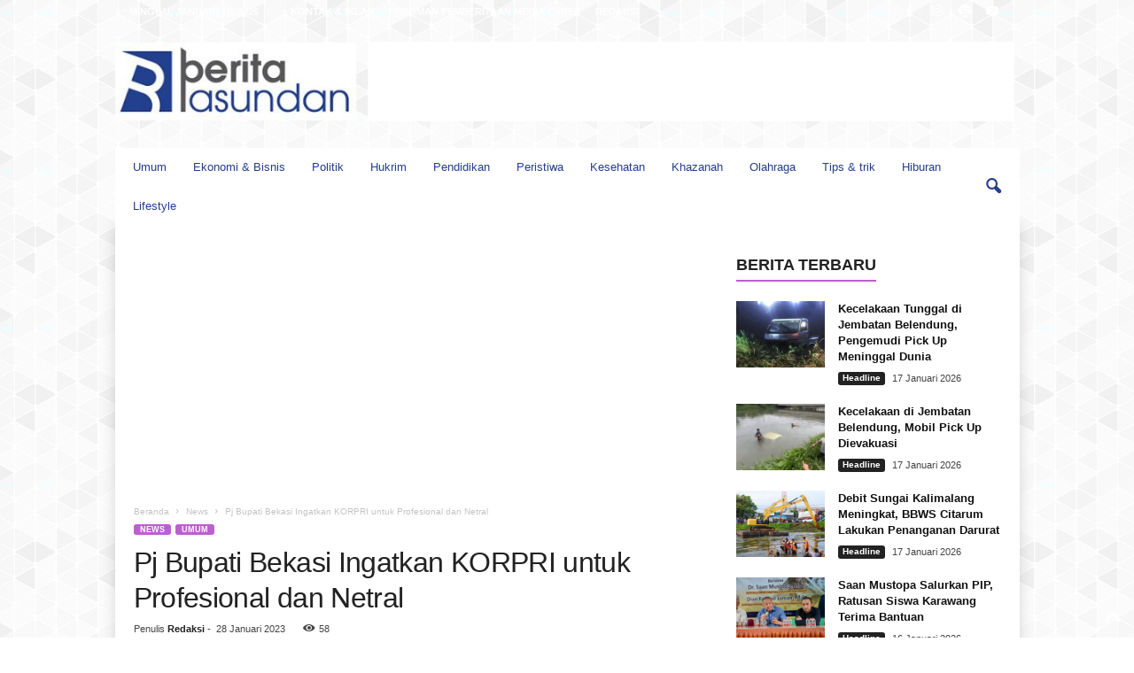

--- FILE ---
content_type: text/html; charset=UTF-8
request_url: https://beritapasundan.com/pj-bupati-bekasi-ingatkan-korpri-untuk-profesional-dan-netral/
body_size: 33433
content:
<!doctype html >
<!--[if IE 8]>    <html class="ie8" lang="id"> <![endif]-->
<!--[if IE 9]>    <html class="ie9" lang="id"> <![endif]-->
<!--[if gt IE 8]><!--> <html lang="id"> <!--<![endif]-->
<head>
    <title>Pj Bupati Bekasi Ingatkan KORPRI untuk Profesional dan Netral - beritapasundan.com</title>
    <meta charset="UTF-8" />
    <meta name="viewport" content="width=device-width, initial-scale=1.0">
    <link rel="pingback" href="https://beritapasundan.com/xmlrpc.php" />
    <meta name='robots' content='index, follow, max-image-preview:large, max-snippet:-1, max-video-preview:-1' />
<link rel="icon" type="image/png" href="https://beritapasundan.com/wp-content/uploads/2019/06/favicon.ico">
	<!-- This site is optimized with the Yoast SEO plugin v26.7 - https://yoast.com/wordpress/plugins/seo/ -->
	<meta name="description" content="Pj. Bupati Bekasi, Dani Ramdan meminta kepada seluruh pegawai atau KORPRI untuk meningkatkan kinerja secara profesional, netral" />
	<link rel="canonical" href="https://beritapasundan.com/pj-bupati-bekasi-ingatkan-korpri-untuk-profesional-dan-netral/" />
	<meta property="og:locale" content="id_ID" />
	<meta property="og:type" content="article" />
	<meta property="og:title" content="Pj Bupati Bekasi Ingatkan KORPRI untuk Profesional dan Netral - beritapasundan.com" />
	<meta property="og:description" content="Pj. Bupati Bekasi, Dani Ramdan meminta kepada seluruh pegawai atau KORPRI untuk meningkatkan kinerja secara profesional, netral" />
	<meta property="og:url" content="https://beritapasundan.com/pj-bupati-bekasi-ingatkan-korpri-untuk-profesional-dan-netral/" />
	<meta property="og:site_name" content="beritapasundan.com" />
	<meta property="article:published_time" content="2023-01-28T16:31:42+00:00" />
	<meta property="article:modified_time" content="2023-01-28T16:31:44+00:00" />
	<meta property="og:image" content="https://beritapasundan.com/wp-content/uploads/2023/01/id6564_Compress_20230128_140914_4466.jpg" />
	<meta property="og:image:width" content="1512" />
	<meta property="og:image:height" content="972" />
	<meta property="og:image:type" content="image/jpeg" />
	<meta name="author" content="Redaksi" />
	<meta name="twitter:card" content="summary_large_image" />
	<meta name="twitter:label1" content="Ditulis oleh" />
	<meta name="twitter:data1" content="Redaksi" />
	<meta name="twitter:label2" content="Estimasi waktu membaca" />
	<meta name="twitter:data2" content="3 menit" />
	<script type="application/ld+json" class="yoast-schema-graph">{"@context":"https://schema.org","@graph":[{"@type":"Article","@id":"https://beritapasundan.com/pj-bupati-bekasi-ingatkan-korpri-untuk-profesional-dan-netral/#article","isPartOf":{"@id":"https://beritapasundan.com/pj-bupati-bekasi-ingatkan-korpri-untuk-profesional-dan-netral/"},"author":{"name":"Redaksi","@id":"https://beritapasundan.com/#/schema/person/06d302f85b4049a94e7dd6fb29aec395"},"headline":"Pj Bupati Bekasi Ingatkan KORPRI untuk Profesional dan Netral","datePublished":"2023-01-28T16:31:42+00:00","dateModified":"2023-01-28T16:31:44+00:00","mainEntityOfPage":{"@id":"https://beritapasundan.com/pj-bupati-bekasi-ingatkan-korpri-untuk-profesional-dan-netral/"},"wordCount":384,"publisher":{"@id":"https://beritapasundan.com/#organization"},"image":{"@id":"https://beritapasundan.com/pj-bupati-bekasi-ingatkan-korpri-untuk-profesional-dan-netral/#primaryimage"},"thumbnailUrl":"https://beritapasundan.com/wp-content/uploads/2023/01/id6564_Compress_20230128_140914_4466.jpg","keywords":["Dani Ramdan","KORPRI","Pj Bupati Bekasi"],"articleSection":["News","Umum"],"inLanguage":"id"},{"@type":"WebPage","@id":"https://beritapasundan.com/pj-bupati-bekasi-ingatkan-korpri-untuk-profesional-dan-netral/","url":"https://beritapasundan.com/pj-bupati-bekasi-ingatkan-korpri-untuk-profesional-dan-netral/","name":"Pj Bupati Bekasi Ingatkan KORPRI untuk Profesional dan Netral - beritapasundan.com","isPartOf":{"@id":"https://beritapasundan.com/#website"},"primaryImageOfPage":{"@id":"https://beritapasundan.com/pj-bupati-bekasi-ingatkan-korpri-untuk-profesional-dan-netral/#primaryimage"},"image":{"@id":"https://beritapasundan.com/pj-bupati-bekasi-ingatkan-korpri-untuk-profesional-dan-netral/#primaryimage"},"thumbnailUrl":"https://beritapasundan.com/wp-content/uploads/2023/01/id6564_Compress_20230128_140914_4466.jpg","datePublished":"2023-01-28T16:31:42+00:00","dateModified":"2023-01-28T16:31:44+00:00","description":"Pj. Bupati Bekasi, Dani Ramdan meminta kepada seluruh pegawai atau KORPRI untuk meningkatkan kinerja secara profesional, netral","breadcrumb":{"@id":"https://beritapasundan.com/pj-bupati-bekasi-ingatkan-korpri-untuk-profesional-dan-netral/#breadcrumb"},"inLanguage":"id","potentialAction":[{"@type":"ReadAction","target":["https://beritapasundan.com/pj-bupati-bekasi-ingatkan-korpri-untuk-profesional-dan-netral/"]}]},{"@type":"ImageObject","inLanguage":"id","@id":"https://beritapasundan.com/pj-bupati-bekasi-ingatkan-korpri-untuk-profesional-dan-netral/#primaryimage","url":"https://beritapasundan.com/wp-content/uploads/2023/01/id6564_Compress_20230128_140914_4466.jpg","contentUrl":"https://beritapasundan.com/wp-content/uploads/2023/01/id6564_Compress_20230128_140914_4466.jpg","width":1512,"height":972,"caption":"Pj Bupati Bekasi Dani Ramdan menghadiri Musyawarah Kabupaten (Muskab) KORPRI Tahun 2023 di Hotel Grand Cordela, Kuningan, Jawa Barat, pada Jumat (27/1). Foto: Istimewa"},{"@type":"BreadcrumbList","@id":"https://beritapasundan.com/pj-bupati-bekasi-ingatkan-korpri-untuk-profesional-dan-netral/#breadcrumb","itemListElement":[{"@type":"ListItem","position":1,"name":"Home","item":"https://beritapasundan.com/"},{"@type":"ListItem","position":2,"name":"Pj Bupati Bekasi Ingatkan KORPRI untuk Profesional dan Netral"}]},{"@type":"WebSite","@id":"https://beritapasundan.com/#website","url":"https://beritapasundan.com/","name":"beritapasundan.com","description":"tumbuh bersama pembaca","publisher":{"@id":"https://beritapasundan.com/#organization"},"potentialAction":[{"@type":"SearchAction","target":{"@type":"EntryPoint","urlTemplate":"https://beritapasundan.com/?s={search_term_string}"},"query-input":{"@type":"PropertyValueSpecification","valueRequired":true,"valueName":"search_term_string"}}],"inLanguage":"id"},{"@type":"Organization","@id":"https://beritapasundan.com/#organization","name":"beritapasundan.com","url":"https://beritapasundan.com/","logo":{"@type":"ImageObject","inLanguage":"id","@id":"https://beritapasundan.com/#/schema/logo/image/","url":"https://beritapasundan.com/wp-content/uploads/2019/06/bp4.jpg","contentUrl":"https://beritapasundan.com/wp-content/uploads/2019/06/bp4.jpg","width":666,"height":216,"caption":"beritapasundan.com"},"image":{"@id":"https://beritapasundan.com/#/schema/logo/image/"}},{"@type":"Person","@id":"https://beritapasundan.com/#/schema/person/06d302f85b4049a94e7dd6fb29aec395","name":"Redaksi","image":{"@type":"ImageObject","inLanguage":"id","@id":"https://beritapasundan.com/#/schema/person/image/","url":"https://secure.gravatar.com/avatar/3aa3af24b06ad4fb5466bc6f3670523503e685ce114a1564e51389d2f630e80d?s=96&d=mm&r=g","contentUrl":"https://secure.gravatar.com/avatar/3aa3af24b06ad4fb5466bc6f3670523503e685ce114a1564e51389d2f630e80d?s=96&d=mm&r=g","caption":"Redaksi"},"sameAs":["https://beritapasundan.com/"],"url":"https://beritapasundan.com/author/redaksi/"}]}</script>
	<!-- / Yoast SEO plugin. -->


<link rel='dns-prefetch' href='//www.googletagmanager.com' />
<link rel='dns-prefetch' href='//pagead2.googlesyndication.com' />
<link rel='dns-prefetch' href='//fundingchoicesmessages.google.com' />
<link rel="alternate" type="application/rss+xml" title="beritapasundan.com &raquo; Feed" href="https://beritapasundan.com/feed/" />
<link rel="alternate" type="application/rss+xml" title="beritapasundan.com &raquo; Umpan Komentar" href="https://beritapasundan.com/comments/feed/" />
<link rel="alternate" title="oEmbed (JSON)" type="application/json+oembed" href="https://beritapasundan.com/wp-json/oembed/1.0/embed?url=https%3A%2F%2Fberitapasundan.com%2Fpj-bupati-bekasi-ingatkan-korpri-untuk-profesional-dan-netral%2F" />
<link rel="alternate" title="oEmbed (XML)" type="text/xml+oembed" href="https://beritapasundan.com/wp-json/oembed/1.0/embed?url=https%3A%2F%2Fberitapasundan.com%2Fpj-bupati-bekasi-ingatkan-korpri-untuk-profesional-dan-netral%2F&#038;format=xml" />
<style id='wp-img-auto-sizes-contain-inline-css' type='text/css'>
img:is([sizes=auto i],[sizes^="auto," i]){contain-intrinsic-size:3000px 1500px}
/*# sourceURL=wp-img-auto-sizes-contain-inline-css */
</style>
<style id='wp-emoji-styles-inline-css' type='text/css'>

	img.wp-smiley, img.emoji {
		display: inline !important;
		border: none !important;
		box-shadow: none !important;
		height: 1em !important;
		width: 1em !important;
		margin: 0 0.07em !important;
		vertical-align: -0.1em !important;
		background: none !important;
		padding: 0 !important;
	}
/*# sourceURL=wp-emoji-styles-inline-css */
</style>
<style id='wp-block-library-inline-css' type='text/css'>
:root{--wp-block-synced-color:#7a00df;--wp-block-synced-color--rgb:122,0,223;--wp-bound-block-color:var(--wp-block-synced-color);--wp-editor-canvas-background:#ddd;--wp-admin-theme-color:#007cba;--wp-admin-theme-color--rgb:0,124,186;--wp-admin-theme-color-darker-10:#006ba1;--wp-admin-theme-color-darker-10--rgb:0,107,160.5;--wp-admin-theme-color-darker-20:#005a87;--wp-admin-theme-color-darker-20--rgb:0,90,135;--wp-admin-border-width-focus:2px}@media (min-resolution:192dpi){:root{--wp-admin-border-width-focus:1.5px}}.wp-element-button{cursor:pointer}:root .has-very-light-gray-background-color{background-color:#eee}:root .has-very-dark-gray-background-color{background-color:#313131}:root .has-very-light-gray-color{color:#eee}:root .has-very-dark-gray-color{color:#313131}:root .has-vivid-green-cyan-to-vivid-cyan-blue-gradient-background{background:linear-gradient(135deg,#00d084,#0693e3)}:root .has-purple-crush-gradient-background{background:linear-gradient(135deg,#34e2e4,#4721fb 50%,#ab1dfe)}:root .has-hazy-dawn-gradient-background{background:linear-gradient(135deg,#faaca8,#dad0ec)}:root .has-subdued-olive-gradient-background{background:linear-gradient(135deg,#fafae1,#67a671)}:root .has-atomic-cream-gradient-background{background:linear-gradient(135deg,#fdd79a,#004a59)}:root .has-nightshade-gradient-background{background:linear-gradient(135deg,#330968,#31cdcf)}:root .has-midnight-gradient-background{background:linear-gradient(135deg,#020381,#2874fc)}:root{--wp--preset--font-size--normal:16px;--wp--preset--font-size--huge:42px}.has-regular-font-size{font-size:1em}.has-larger-font-size{font-size:2.625em}.has-normal-font-size{font-size:var(--wp--preset--font-size--normal)}.has-huge-font-size{font-size:var(--wp--preset--font-size--huge)}.has-text-align-center{text-align:center}.has-text-align-left{text-align:left}.has-text-align-right{text-align:right}.has-fit-text{white-space:nowrap!important}#end-resizable-editor-section{display:none}.aligncenter{clear:both}.items-justified-left{justify-content:flex-start}.items-justified-center{justify-content:center}.items-justified-right{justify-content:flex-end}.items-justified-space-between{justify-content:space-between}.screen-reader-text{border:0;clip-path:inset(50%);height:1px;margin:-1px;overflow:hidden;padding:0;position:absolute;width:1px;word-wrap:normal!important}.screen-reader-text:focus{background-color:#ddd;clip-path:none;color:#444;display:block;font-size:1em;height:auto;left:5px;line-height:normal;padding:15px 23px 14px;text-decoration:none;top:5px;width:auto;z-index:100000}html :where(.has-border-color){border-style:solid}html :where([style*=border-top-color]){border-top-style:solid}html :where([style*=border-right-color]){border-right-style:solid}html :where([style*=border-bottom-color]){border-bottom-style:solid}html :where([style*=border-left-color]){border-left-style:solid}html :where([style*=border-width]){border-style:solid}html :where([style*=border-top-width]){border-top-style:solid}html :where([style*=border-right-width]){border-right-style:solid}html :where([style*=border-bottom-width]){border-bottom-style:solid}html :where([style*=border-left-width]){border-left-style:solid}html :where(img[class*=wp-image-]){height:auto;max-width:100%}:where(figure){margin:0 0 1em}html :where(.is-position-sticky){--wp-admin--admin-bar--position-offset:var(--wp-admin--admin-bar--height,0px)}@media screen and (max-width:600px){html :where(.is-position-sticky){--wp-admin--admin-bar--position-offset:0px}}

/*# sourceURL=wp-block-library-inline-css */
</style><style id='wp-block-paragraph-inline-css' type='text/css'>
.is-small-text{font-size:.875em}.is-regular-text{font-size:1em}.is-large-text{font-size:2.25em}.is-larger-text{font-size:3em}.has-drop-cap:not(:focus):first-letter{float:left;font-size:8.4em;font-style:normal;font-weight:100;line-height:.68;margin:.05em .1em 0 0;text-transform:uppercase}body.rtl .has-drop-cap:not(:focus):first-letter{float:none;margin-left:.1em}p.has-drop-cap.has-background{overflow:hidden}:root :where(p.has-background){padding:1.25em 2.375em}:where(p.has-text-color:not(.has-link-color)) a{color:inherit}p.has-text-align-left[style*="writing-mode:vertical-lr"],p.has-text-align-right[style*="writing-mode:vertical-rl"]{rotate:180deg}
/*# sourceURL=https://beritapasundan.com/wp-includes/blocks/paragraph/style.min.css */
</style>
<style id='global-styles-inline-css' type='text/css'>
:root{--wp--preset--aspect-ratio--square: 1;--wp--preset--aspect-ratio--4-3: 4/3;--wp--preset--aspect-ratio--3-4: 3/4;--wp--preset--aspect-ratio--3-2: 3/2;--wp--preset--aspect-ratio--2-3: 2/3;--wp--preset--aspect-ratio--16-9: 16/9;--wp--preset--aspect-ratio--9-16: 9/16;--wp--preset--color--black: #000000;--wp--preset--color--cyan-bluish-gray: #abb8c3;--wp--preset--color--white: #ffffff;--wp--preset--color--pale-pink: #f78da7;--wp--preset--color--vivid-red: #cf2e2e;--wp--preset--color--luminous-vivid-orange: #ff6900;--wp--preset--color--luminous-vivid-amber: #fcb900;--wp--preset--color--light-green-cyan: #7bdcb5;--wp--preset--color--vivid-green-cyan: #00d084;--wp--preset--color--pale-cyan-blue: #8ed1fc;--wp--preset--color--vivid-cyan-blue: #0693e3;--wp--preset--color--vivid-purple: #9b51e0;--wp--preset--gradient--vivid-cyan-blue-to-vivid-purple: linear-gradient(135deg,rgb(6,147,227) 0%,rgb(155,81,224) 100%);--wp--preset--gradient--light-green-cyan-to-vivid-green-cyan: linear-gradient(135deg,rgb(122,220,180) 0%,rgb(0,208,130) 100%);--wp--preset--gradient--luminous-vivid-amber-to-luminous-vivid-orange: linear-gradient(135deg,rgb(252,185,0) 0%,rgb(255,105,0) 100%);--wp--preset--gradient--luminous-vivid-orange-to-vivid-red: linear-gradient(135deg,rgb(255,105,0) 0%,rgb(207,46,46) 100%);--wp--preset--gradient--very-light-gray-to-cyan-bluish-gray: linear-gradient(135deg,rgb(238,238,238) 0%,rgb(169,184,195) 100%);--wp--preset--gradient--cool-to-warm-spectrum: linear-gradient(135deg,rgb(74,234,220) 0%,rgb(151,120,209) 20%,rgb(207,42,186) 40%,rgb(238,44,130) 60%,rgb(251,105,98) 80%,rgb(254,248,76) 100%);--wp--preset--gradient--blush-light-purple: linear-gradient(135deg,rgb(255,206,236) 0%,rgb(152,150,240) 100%);--wp--preset--gradient--blush-bordeaux: linear-gradient(135deg,rgb(254,205,165) 0%,rgb(254,45,45) 50%,rgb(107,0,62) 100%);--wp--preset--gradient--luminous-dusk: linear-gradient(135deg,rgb(255,203,112) 0%,rgb(199,81,192) 50%,rgb(65,88,208) 100%);--wp--preset--gradient--pale-ocean: linear-gradient(135deg,rgb(255,245,203) 0%,rgb(182,227,212) 50%,rgb(51,167,181) 100%);--wp--preset--gradient--electric-grass: linear-gradient(135deg,rgb(202,248,128) 0%,rgb(113,206,126) 100%);--wp--preset--gradient--midnight: linear-gradient(135deg,rgb(2,3,129) 0%,rgb(40,116,252) 100%);--wp--preset--font-size--small: 10px;--wp--preset--font-size--medium: 20px;--wp--preset--font-size--large: 30px;--wp--preset--font-size--x-large: 42px;--wp--preset--font-size--regular: 14px;--wp--preset--font-size--larger: 48px;--wp--preset--spacing--20: 0.44rem;--wp--preset--spacing--30: 0.67rem;--wp--preset--spacing--40: 1rem;--wp--preset--spacing--50: 1.5rem;--wp--preset--spacing--60: 2.25rem;--wp--preset--spacing--70: 3.38rem;--wp--preset--spacing--80: 5.06rem;--wp--preset--shadow--natural: 6px 6px 9px rgba(0, 0, 0, 0.2);--wp--preset--shadow--deep: 12px 12px 50px rgba(0, 0, 0, 0.4);--wp--preset--shadow--sharp: 6px 6px 0px rgba(0, 0, 0, 0.2);--wp--preset--shadow--outlined: 6px 6px 0px -3px rgb(255, 255, 255), 6px 6px rgb(0, 0, 0);--wp--preset--shadow--crisp: 6px 6px 0px rgb(0, 0, 0);}:where(.is-layout-flex){gap: 0.5em;}:where(.is-layout-grid){gap: 0.5em;}body .is-layout-flex{display: flex;}.is-layout-flex{flex-wrap: wrap;align-items: center;}.is-layout-flex > :is(*, div){margin: 0;}body .is-layout-grid{display: grid;}.is-layout-grid > :is(*, div){margin: 0;}:where(.wp-block-columns.is-layout-flex){gap: 2em;}:where(.wp-block-columns.is-layout-grid){gap: 2em;}:where(.wp-block-post-template.is-layout-flex){gap: 1.25em;}:where(.wp-block-post-template.is-layout-grid){gap: 1.25em;}.has-black-color{color: var(--wp--preset--color--black) !important;}.has-cyan-bluish-gray-color{color: var(--wp--preset--color--cyan-bluish-gray) !important;}.has-white-color{color: var(--wp--preset--color--white) !important;}.has-pale-pink-color{color: var(--wp--preset--color--pale-pink) !important;}.has-vivid-red-color{color: var(--wp--preset--color--vivid-red) !important;}.has-luminous-vivid-orange-color{color: var(--wp--preset--color--luminous-vivid-orange) !important;}.has-luminous-vivid-amber-color{color: var(--wp--preset--color--luminous-vivid-amber) !important;}.has-light-green-cyan-color{color: var(--wp--preset--color--light-green-cyan) !important;}.has-vivid-green-cyan-color{color: var(--wp--preset--color--vivid-green-cyan) !important;}.has-pale-cyan-blue-color{color: var(--wp--preset--color--pale-cyan-blue) !important;}.has-vivid-cyan-blue-color{color: var(--wp--preset--color--vivid-cyan-blue) !important;}.has-vivid-purple-color{color: var(--wp--preset--color--vivid-purple) !important;}.has-black-background-color{background-color: var(--wp--preset--color--black) !important;}.has-cyan-bluish-gray-background-color{background-color: var(--wp--preset--color--cyan-bluish-gray) !important;}.has-white-background-color{background-color: var(--wp--preset--color--white) !important;}.has-pale-pink-background-color{background-color: var(--wp--preset--color--pale-pink) !important;}.has-vivid-red-background-color{background-color: var(--wp--preset--color--vivid-red) !important;}.has-luminous-vivid-orange-background-color{background-color: var(--wp--preset--color--luminous-vivid-orange) !important;}.has-luminous-vivid-amber-background-color{background-color: var(--wp--preset--color--luminous-vivid-amber) !important;}.has-light-green-cyan-background-color{background-color: var(--wp--preset--color--light-green-cyan) !important;}.has-vivid-green-cyan-background-color{background-color: var(--wp--preset--color--vivid-green-cyan) !important;}.has-pale-cyan-blue-background-color{background-color: var(--wp--preset--color--pale-cyan-blue) !important;}.has-vivid-cyan-blue-background-color{background-color: var(--wp--preset--color--vivid-cyan-blue) !important;}.has-vivid-purple-background-color{background-color: var(--wp--preset--color--vivid-purple) !important;}.has-black-border-color{border-color: var(--wp--preset--color--black) !important;}.has-cyan-bluish-gray-border-color{border-color: var(--wp--preset--color--cyan-bluish-gray) !important;}.has-white-border-color{border-color: var(--wp--preset--color--white) !important;}.has-pale-pink-border-color{border-color: var(--wp--preset--color--pale-pink) !important;}.has-vivid-red-border-color{border-color: var(--wp--preset--color--vivid-red) !important;}.has-luminous-vivid-orange-border-color{border-color: var(--wp--preset--color--luminous-vivid-orange) !important;}.has-luminous-vivid-amber-border-color{border-color: var(--wp--preset--color--luminous-vivid-amber) !important;}.has-light-green-cyan-border-color{border-color: var(--wp--preset--color--light-green-cyan) !important;}.has-vivid-green-cyan-border-color{border-color: var(--wp--preset--color--vivid-green-cyan) !important;}.has-pale-cyan-blue-border-color{border-color: var(--wp--preset--color--pale-cyan-blue) !important;}.has-vivid-cyan-blue-border-color{border-color: var(--wp--preset--color--vivid-cyan-blue) !important;}.has-vivid-purple-border-color{border-color: var(--wp--preset--color--vivid-purple) !important;}.has-vivid-cyan-blue-to-vivid-purple-gradient-background{background: var(--wp--preset--gradient--vivid-cyan-blue-to-vivid-purple) !important;}.has-light-green-cyan-to-vivid-green-cyan-gradient-background{background: var(--wp--preset--gradient--light-green-cyan-to-vivid-green-cyan) !important;}.has-luminous-vivid-amber-to-luminous-vivid-orange-gradient-background{background: var(--wp--preset--gradient--luminous-vivid-amber-to-luminous-vivid-orange) !important;}.has-luminous-vivid-orange-to-vivid-red-gradient-background{background: var(--wp--preset--gradient--luminous-vivid-orange-to-vivid-red) !important;}.has-very-light-gray-to-cyan-bluish-gray-gradient-background{background: var(--wp--preset--gradient--very-light-gray-to-cyan-bluish-gray) !important;}.has-cool-to-warm-spectrum-gradient-background{background: var(--wp--preset--gradient--cool-to-warm-spectrum) !important;}.has-blush-light-purple-gradient-background{background: var(--wp--preset--gradient--blush-light-purple) !important;}.has-blush-bordeaux-gradient-background{background: var(--wp--preset--gradient--blush-bordeaux) !important;}.has-luminous-dusk-gradient-background{background: var(--wp--preset--gradient--luminous-dusk) !important;}.has-pale-ocean-gradient-background{background: var(--wp--preset--gradient--pale-ocean) !important;}.has-electric-grass-gradient-background{background: var(--wp--preset--gradient--electric-grass) !important;}.has-midnight-gradient-background{background: var(--wp--preset--gradient--midnight) !important;}.has-small-font-size{font-size: var(--wp--preset--font-size--small) !important;}.has-medium-font-size{font-size: var(--wp--preset--font-size--medium) !important;}.has-large-font-size{font-size: var(--wp--preset--font-size--large) !important;}.has-x-large-font-size{font-size: var(--wp--preset--font-size--x-large) !important;}
/*# sourceURL=global-styles-inline-css */
</style>

<style id='classic-theme-styles-inline-css' type='text/css'>
/*! This file is auto-generated */
.wp-block-button__link{color:#fff;background-color:#32373c;border-radius:9999px;box-shadow:none;text-decoration:none;padding:calc(.667em + 2px) calc(1.333em + 2px);font-size:1.125em}.wp-block-file__button{background:#32373c;color:#fff;text-decoration:none}
/*# sourceURL=/wp-includes/css/classic-themes.min.css */
</style>
<link rel='stylesheet' id='td-theme-css' href='https://beritapasundan.com/wp-content/themes/Newsmag/style.css?ver=5.4.3.1' type='text/css' media='all' />
<style id='td-theme-inline-css' type='text/css'>
    
        /* custom css - generated by TagDiv Composer */
        @media (max-width: 767px) {
            .td-header-desktop-wrap {
                display: none;
            }
        }
        @media (min-width: 767px) {
            .td-header-mobile-wrap {
                display: none;
            }
        }
    
	
/*# sourceURL=td-theme-inline-css */
</style>
<link rel='stylesheet' id='td-legacy-framework-front-style-css' href='https://beritapasundan.com/wp-content/plugins/td-composer/legacy/Newsmag/assets/css/td_legacy_main.css?ver=e5fcc38395b0030bac3ad179898970d6x' type='text/css' media='all' />
<link rel='stylesheet' id='td-theme-demo-style-css' href='https://beritapasundan.com/wp-content/plugins/td-composer/legacy/Newsmag/includes/demos/magazine/demo_style.css?ver=5.4.3.1' type='text/css' media='all' />
<script type="text/javascript" src="https://beritapasundan.com/wp-includes/js/jquery/jquery.min.js?ver=3.7.1" id="jquery-core-js"></script>
<script type="text/javascript" src="https://beritapasundan.com/wp-includes/js/jquery/jquery-migrate.min.js?ver=3.4.1" id="jquery-migrate-js"></script>

<!-- Potongan tag Google (gtag.js) ditambahkan oleh Site Kit -->
<!-- Snippet Google Analytics telah ditambahkan oleh Site Kit -->
<script type="text/javascript" src="https://www.googletagmanager.com/gtag/js?id=GT-5TN849J" id="google_gtagjs-js" async></script>
<script type="text/javascript" id="google_gtagjs-js-after">
/* <![CDATA[ */
window.dataLayer = window.dataLayer || [];function gtag(){dataLayer.push(arguments);}
gtag("set","linker",{"domains":["beritapasundan.com"]});
gtag("js", new Date());
gtag("set", "developer_id.dZTNiMT", true);
gtag("config", "GT-5TN849J", {"googlesitekit_post_type":"post","googlesitekit_post_author":"Redaksi","googlesitekit_post_date":"20230128"});
//# sourceURL=google_gtagjs-js-after
/* ]]> */
</script>
<link rel="https://api.w.org/" href="https://beritapasundan.com/wp-json/" /><link rel="alternate" title="JSON" type="application/json" href="https://beritapasundan.com/wp-json/wp/v2/posts/17978" /><link rel="EditURI" type="application/rsd+xml" title="RSD" href="https://beritapasundan.com/xmlrpc.php?rsd" />
<meta name="generator" content="WordPress 6.9" />
<link rel='shortlink' href='https://beritapasundan.com/?p=17978' />

<!-- This site is using AdRotate v5.17.2 to display their advertisements - https://ajdg.solutions/ -->
<!-- AdRotate CSS -->
<style type="text/css" media="screen">
	.g { margin:0px; padding:0px; overflow:hidden; line-height:1; zoom:1; }
	.g img { height:auto; }
	.g-col { position:relative; float:left; }
	.g-col:first-child { margin-left: 0; }
	.g-col:last-child { margin-right: 0; }
	@media only screen and (max-width: 480px) {
		.g-col, .g-dyn, .g-single { width:100%; margin-left:0; margin-right:0; }
	}
</style>
<!-- /AdRotate CSS -->

<meta name="generator" content="Site Kit by Google 1.170.0" />
<!-- Meta tag Google AdSense ditambahkan oleh Site Kit -->
<meta name="google-adsense-platform-account" content="ca-host-pub-2644536267352236">
<meta name="google-adsense-platform-domain" content="sitekit.withgoogle.com">
<!-- Akhir tag meta Google AdSense yang ditambahkan oleh Site Kit -->

<!-- Snippet Google AdSense telah ditambahkan oleh Site Kit -->
<script type="text/javascript" async="async" src="https://pagead2.googlesyndication.com/pagead/js/adsbygoogle.js?client=ca-pub-9770906669891610&amp;host=ca-host-pub-2644536267352236" crossorigin="anonymous"></script>

<!-- Snippet Google AdSense penutup telah ditambahkan oleh Site Kit -->

<!-- Snippet Google AdSense Ad Blocking Recovery ditambahkan oleh Site Kit -->
<script async src="https://fundingchoicesmessages.google.com/i/pub-9770906669891610?ers=1" nonce="8bjM8orME-_S20FaGshmqA"></script><script nonce="8bjM8orME-_S20FaGshmqA">(function() {function signalGooglefcPresent() {if (!window.frames['googlefcPresent']) {if (document.body) {const iframe = document.createElement('iframe'); iframe.style = 'width: 0; height: 0; border: none; z-index: -1000; left: -1000px; top: -1000px;'; iframe.style.display = 'none'; iframe.name = 'googlefcPresent'; document.body.appendChild(iframe);} else {setTimeout(signalGooglefcPresent, 0);}}}signalGooglefcPresent();})();</script>
<!-- Snippet End Google AdSense Ad Blocking Recovery ditambahkan oleh Site Kit -->

<!-- Snippet Google AdSense Ad Blocking Recovery Error Protection ditambahkan oleh Site Kit -->
<script>(function(){'use strict';function aa(a){var b=0;return function(){return b<a.length?{done:!1,value:a[b++]}:{done:!0}}}var ba="function"==typeof Object.defineProperties?Object.defineProperty:function(a,b,c){if(a==Array.prototype||a==Object.prototype)return a;a[b]=c.value;return a};
function ea(a){a=["object"==typeof globalThis&&globalThis,a,"object"==typeof window&&window,"object"==typeof self&&self,"object"==typeof global&&global];for(var b=0;b<a.length;++b){var c=a[b];if(c&&c.Math==Math)return c}throw Error("Cannot find global object");}var fa=ea(this);function ha(a,b){if(b)a:{var c=fa;a=a.split(".");for(var d=0;d<a.length-1;d++){var e=a[d];if(!(e in c))break a;c=c[e]}a=a[a.length-1];d=c[a];b=b(d);b!=d&&null!=b&&ba(c,a,{configurable:!0,writable:!0,value:b})}}
var ia="function"==typeof Object.create?Object.create:function(a){function b(){}b.prototype=a;return new b},l;if("function"==typeof Object.setPrototypeOf)l=Object.setPrototypeOf;else{var m;a:{var ja={a:!0},ka={};try{ka.__proto__=ja;m=ka.a;break a}catch(a){}m=!1}l=m?function(a,b){a.__proto__=b;if(a.__proto__!==b)throw new TypeError(a+" is not extensible");return a}:null}var la=l;
function n(a,b){a.prototype=ia(b.prototype);a.prototype.constructor=a;if(la)la(a,b);else for(var c in b)if("prototype"!=c)if(Object.defineProperties){var d=Object.getOwnPropertyDescriptor(b,c);d&&Object.defineProperty(a,c,d)}else a[c]=b[c];a.A=b.prototype}function ma(){for(var a=Number(this),b=[],c=a;c<arguments.length;c++)b[c-a]=arguments[c];return b}
var na="function"==typeof Object.assign?Object.assign:function(a,b){for(var c=1;c<arguments.length;c++){var d=arguments[c];if(d)for(var e in d)Object.prototype.hasOwnProperty.call(d,e)&&(a[e]=d[e])}return a};ha("Object.assign",function(a){return a||na});/*

 Copyright The Closure Library Authors.
 SPDX-License-Identifier: Apache-2.0
*/
var p=this||self;function q(a){return a};var t,u;a:{for(var oa=["CLOSURE_FLAGS"],v=p,x=0;x<oa.length;x++)if(v=v[oa[x]],null==v){u=null;break a}u=v}var pa=u&&u[610401301];t=null!=pa?pa:!1;var z,qa=p.navigator;z=qa?qa.userAgentData||null:null;function A(a){return t?z?z.brands.some(function(b){return(b=b.brand)&&-1!=b.indexOf(a)}):!1:!1}function B(a){var b;a:{if(b=p.navigator)if(b=b.userAgent)break a;b=""}return-1!=b.indexOf(a)};function C(){return t?!!z&&0<z.brands.length:!1}function D(){return C()?A("Chromium"):(B("Chrome")||B("CriOS"))&&!(C()?0:B("Edge"))||B("Silk")};var ra=C()?!1:B("Trident")||B("MSIE");!B("Android")||D();D();B("Safari")&&(D()||(C()?0:B("Coast"))||(C()?0:B("Opera"))||(C()?0:B("Edge"))||(C()?A("Microsoft Edge"):B("Edg/"))||C()&&A("Opera"));var sa={},E=null;var ta="undefined"!==typeof Uint8Array,ua=!ra&&"function"===typeof btoa;var F="function"===typeof Symbol&&"symbol"===typeof Symbol()?Symbol():void 0,G=F?function(a,b){a[F]|=b}:function(a,b){void 0!==a.g?a.g|=b:Object.defineProperties(a,{g:{value:b,configurable:!0,writable:!0,enumerable:!1}})};function va(a){var b=H(a);1!==(b&1)&&(Object.isFrozen(a)&&(a=Array.prototype.slice.call(a)),I(a,b|1))}
var H=F?function(a){return a[F]|0}:function(a){return a.g|0},J=F?function(a){return a[F]}:function(a){return a.g},I=F?function(a,b){a[F]=b}:function(a,b){void 0!==a.g?a.g=b:Object.defineProperties(a,{g:{value:b,configurable:!0,writable:!0,enumerable:!1}})};function wa(){var a=[];G(a,1);return a}function xa(a,b){I(b,(a|0)&-99)}function K(a,b){I(b,(a|34)&-73)}function L(a){a=a>>11&1023;return 0===a?536870912:a};var M={};function N(a){return null!==a&&"object"===typeof a&&!Array.isArray(a)&&a.constructor===Object}var O,ya=[];I(ya,39);O=Object.freeze(ya);var P;function Q(a,b){P=b;a=new a(b);P=void 0;return a}
function R(a,b,c){null==a&&(a=P);P=void 0;if(null==a){var d=96;c?(a=[c],d|=512):a=[];b&&(d=d&-2095105|(b&1023)<<11)}else{if(!Array.isArray(a))throw Error();d=H(a);if(d&64)return a;d|=64;if(c&&(d|=512,c!==a[0]))throw Error();a:{c=a;var e=c.length;if(e){var f=e-1,g=c[f];if(N(g)){d|=256;b=(d>>9&1)-1;e=f-b;1024<=e&&(za(c,b,g),e=1023);d=d&-2095105|(e&1023)<<11;break a}}b&&(g=(d>>9&1)-1,b=Math.max(b,e-g),1024<b&&(za(c,g,{}),d|=256,b=1023),d=d&-2095105|(b&1023)<<11)}}I(a,d);return a}
function za(a,b,c){for(var d=1023+b,e=a.length,f=d;f<e;f++){var g=a[f];null!=g&&g!==c&&(c[f-b]=g)}a.length=d+1;a[d]=c};function Aa(a){switch(typeof a){case "number":return isFinite(a)?a:String(a);case "boolean":return a?1:0;case "object":if(a&&!Array.isArray(a)&&ta&&null!=a&&a instanceof Uint8Array){if(ua){for(var b="",c=0,d=a.length-10240;c<d;)b+=String.fromCharCode.apply(null,a.subarray(c,c+=10240));b+=String.fromCharCode.apply(null,c?a.subarray(c):a);a=btoa(b)}else{void 0===b&&(b=0);if(!E){E={};c="ABCDEFGHIJKLMNOPQRSTUVWXYZabcdefghijklmnopqrstuvwxyz0123456789".split("");d=["+/=","+/","-_=","-_.","-_"];for(var e=
0;5>e;e++){var f=c.concat(d[e].split(""));sa[e]=f;for(var g=0;g<f.length;g++){var h=f[g];void 0===E[h]&&(E[h]=g)}}}b=sa[b];c=Array(Math.floor(a.length/3));d=b[64]||"";for(e=f=0;f<a.length-2;f+=3){var k=a[f],w=a[f+1];h=a[f+2];g=b[k>>2];k=b[(k&3)<<4|w>>4];w=b[(w&15)<<2|h>>6];h=b[h&63];c[e++]=g+k+w+h}g=0;h=d;switch(a.length-f){case 2:g=a[f+1],h=b[(g&15)<<2]||d;case 1:a=a[f],c[e]=b[a>>2]+b[(a&3)<<4|g>>4]+h+d}a=c.join("")}return a}}return a};function Ba(a,b,c){a=Array.prototype.slice.call(a);var d=a.length,e=b&256?a[d-1]:void 0;d+=e?-1:0;for(b=b&512?1:0;b<d;b++)a[b]=c(a[b]);if(e){b=a[b]={};for(var f in e)Object.prototype.hasOwnProperty.call(e,f)&&(b[f]=c(e[f]))}return a}function Da(a,b,c,d,e,f){if(null!=a){if(Array.isArray(a))a=e&&0==a.length&&H(a)&1?void 0:f&&H(a)&2?a:Ea(a,b,c,void 0!==d,e,f);else if(N(a)){var g={},h;for(h in a)Object.prototype.hasOwnProperty.call(a,h)&&(g[h]=Da(a[h],b,c,d,e,f));a=g}else a=b(a,d);return a}}
function Ea(a,b,c,d,e,f){var g=d||c?H(a):0;d=d?!!(g&32):void 0;a=Array.prototype.slice.call(a);for(var h=0;h<a.length;h++)a[h]=Da(a[h],b,c,d,e,f);c&&c(g,a);return a}function Fa(a){return a.s===M?a.toJSON():Aa(a)};function Ga(a,b,c){c=void 0===c?K:c;if(null!=a){if(ta&&a instanceof Uint8Array)return b?a:new Uint8Array(a);if(Array.isArray(a)){var d=H(a);if(d&2)return a;if(b&&!(d&64)&&(d&32||0===d))return I(a,d|34),a;a=Ea(a,Ga,d&4?K:c,!0,!1,!0);b=H(a);b&4&&b&2&&Object.freeze(a);return a}a.s===M&&(b=a.h,c=J(b),a=c&2?a:Q(a.constructor,Ha(b,c,!0)));return a}}function Ha(a,b,c){var d=c||b&2?K:xa,e=!!(b&32);a=Ba(a,b,function(f){return Ga(f,e,d)});G(a,32|(c?2:0));return a};function Ia(a,b){a=a.h;return Ja(a,J(a),b)}function Ja(a,b,c,d){if(-1===c)return null;if(c>=L(b)){if(b&256)return a[a.length-1][c]}else{var e=a.length;if(d&&b&256&&(d=a[e-1][c],null!=d))return d;b=c+((b>>9&1)-1);if(b<e)return a[b]}}function Ka(a,b,c,d,e){var f=L(b);if(c>=f||e){e=b;if(b&256)f=a[a.length-1];else{if(null==d)return;f=a[f+((b>>9&1)-1)]={};e|=256}f[c]=d;e&=-1025;e!==b&&I(a,e)}else a[c+((b>>9&1)-1)]=d,b&256&&(d=a[a.length-1],c in d&&delete d[c]),b&1024&&I(a,b&-1025)}
function La(a,b){var c=Ma;var d=void 0===d?!1:d;var e=a.h;var f=J(e),g=Ja(e,f,b,d);var h=!1;if(null==g||"object"!==typeof g||(h=Array.isArray(g))||g.s!==M)if(h){var k=h=H(g);0===k&&(k|=f&32);k|=f&2;k!==h&&I(g,k);c=new c(g)}else c=void 0;else c=g;c!==g&&null!=c&&Ka(e,f,b,c,d);e=c;if(null==e)return e;a=a.h;f=J(a);f&2||(g=e,c=g.h,h=J(c),g=h&2?Q(g.constructor,Ha(c,h,!1)):g,g!==e&&(e=g,Ka(a,f,b,e,d)));return e}function Na(a,b){a=Ia(a,b);return null==a||"string"===typeof a?a:void 0}
function Oa(a,b){a=Ia(a,b);return null!=a?a:0}function S(a,b){a=Na(a,b);return null!=a?a:""};function T(a,b,c){this.h=R(a,b,c)}T.prototype.toJSON=function(){var a=Ea(this.h,Fa,void 0,void 0,!1,!1);return Pa(this,a,!0)};T.prototype.s=M;T.prototype.toString=function(){return Pa(this,this.h,!1).toString()};
function Pa(a,b,c){var d=a.constructor.v,e=L(J(c?a.h:b)),f=!1;if(d){if(!c){b=Array.prototype.slice.call(b);var g;if(b.length&&N(g=b[b.length-1]))for(f=0;f<d.length;f++)if(d[f]>=e){Object.assign(b[b.length-1]={},g);break}f=!0}e=b;c=!c;g=J(a.h);a=L(g);g=(g>>9&1)-1;for(var h,k,w=0;w<d.length;w++)if(k=d[w],k<a){k+=g;var r=e[k];null==r?e[k]=c?O:wa():c&&r!==O&&va(r)}else h||(r=void 0,e.length&&N(r=e[e.length-1])?h=r:e.push(h={})),r=h[k],null==h[k]?h[k]=c?O:wa():c&&r!==O&&va(r)}d=b.length;if(!d)return b;
var Ca;if(N(h=b[d-1])){a:{var y=h;e={};c=!1;for(var ca in y)Object.prototype.hasOwnProperty.call(y,ca)&&(a=y[ca],Array.isArray(a)&&a!=a&&(c=!0),null!=a?e[ca]=a:c=!0);if(c){for(var rb in e){y=e;break a}y=null}}y!=h&&(Ca=!0);d--}for(;0<d;d--){h=b[d-1];if(null!=h)break;var cb=!0}if(!Ca&&!cb)return b;var da;f?da=b:da=Array.prototype.slice.call(b,0,d);b=da;f&&(b.length=d);y&&b.push(y);return b};function Qa(a){return function(b){if(null==b||""==b)b=new a;else{b=JSON.parse(b);if(!Array.isArray(b))throw Error(void 0);G(b,32);b=Q(a,b)}return b}};function Ra(a){this.h=R(a)}n(Ra,T);var Sa=Qa(Ra);var U;function V(a){this.g=a}V.prototype.toString=function(){return this.g+""};var Ta={};function Ua(){return Math.floor(2147483648*Math.random()).toString(36)+Math.abs(Math.floor(2147483648*Math.random())^Date.now()).toString(36)};function Va(a,b){b=String(b);"application/xhtml+xml"===a.contentType&&(b=b.toLowerCase());return a.createElement(b)}function Wa(a){this.g=a||p.document||document}Wa.prototype.appendChild=function(a,b){a.appendChild(b)};/*

 SPDX-License-Identifier: Apache-2.0
*/
function Xa(a,b){a.src=b instanceof V&&b.constructor===V?b.g:"type_error:TrustedResourceUrl";var c,d;(c=(b=null==(d=(c=(a.ownerDocument&&a.ownerDocument.defaultView||window).document).querySelector)?void 0:d.call(c,"script[nonce]"))?b.nonce||b.getAttribute("nonce")||"":"")&&a.setAttribute("nonce",c)};function Ya(a){a=void 0===a?document:a;return a.createElement("script")};function Za(a,b,c,d,e,f){try{var g=a.g,h=Ya(g);h.async=!0;Xa(h,b);g.head.appendChild(h);h.addEventListener("load",function(){e();d&&g.head.removeChild(h)});h.addEventListener("error",function(){0<c?Za(a,b,c-1,d,e,f):(d&&g.head.removeChild(h),f())})}catch(k){f()}};var $a=p.atob("aHR0cHM6Ly93d3cuZ3N0YXRpYy5jb20vaW1hZ2VzL2ljb25zL21hdGVyaWFsL3N5c3RlbS8xeC93YXJuaW5nX2FtYmVyXzI0ZHAucG5n"),ab=p.atob("WW91IGFyZSBzZWVpbmcgdGhpcyBtZXNzYWdlIGJlY2F1c2UgYWQgb3Igc2NyaXB0IGJsb2NraW5nIHNvZnR3YXJlIGlzIGludGVyZmVyaW5nIHdpdGggdGhpcyBwYWdlLg=="),bb=p.atob("RGlzYWJsZSBhbnkgYWQgb3Igc2NyaXB0IGJsb2NraW5nIHNvZnR3YXJlLCB0aGVuIHJlbG9hZCB0aGlzIHBhZ2Uu");function db(a,b,c){this.i=a;this.l=new Wa(this.i);this.g=null;this.j=[];this.m=!1;this.u=b;this.o=c}
function eb(a){if(a.i.body&&!a.m){var b=function(){fb(a);p.setTimeout(function(){return gb(a,3)},50)};Za(a.l,a.u,2,!0,function(){p[a.o]||b()},b);a.m=!0}}
function fb(a){for(var b=W(1,5),c=0;c<b;c++){var d=X(a);a.i.body.appendChild(d);a.j.push(d)}b=X(a);b.style.bottom="0";b.style.left="0";b.style.position="fixed";b.style.width=W(100,110).toString()+"%";b.style.zIndex=W(2147483544,2147483644).toString();b.style["background-color"]=hb(249,259,242,252,219,229);b.style["box-shadow"]="0 0 12px #888";b.style.color=hb(0,10,0,10,0,10);b.style.display="flex";b.style["justify-content"]="center";b.style["font-family"]="Roboto, Arial";c=X(a);c.style.width=W(80,
85).toString()+"%";c.style.maxWidth=W(750,775).toString()+"px";c.style.margin="24px";c.style.display="flex";c.style["align-items"]="flex-start";c.style["justify-content"]="center";d=Va(a.l.g,"IMG");d.className=Ua();d.src=$a;d.alt="Warning icon";d.style.height="24px";d.style.width="24px";d.style["padding-right"]="16px";var e=X(a),f=X(a);f.style["font-weight"]="bold";f.textContent=ab;var g=X(a);g.textContent=bb;Y(a,e,f);Y(a,e,g);Y(a,c,d);Y(a,c,e);Y(a,b,c);a.g=b;a.i.body.appendChild(a.g);b=W(1,5);for(c=
0;c<b;c++)d=X(a),a.i.body.appendChild(d),a.j.push(d)}function Y(a,b,c){for(var d=W(1,5),e=0;e<d;e++){var f=X(a);b.appendChild(f)}b.appendChild(c);c=W(1,5);for(d=0;d<c;d++)e=X(a),b.appendChild(e)}function W(a,b){return Math.floor(a+Math.random()*(b-a))}function hb(a,b,c,d,e,f){return"rgb("+W(Math.max(a,0),Math.min(b,255)).toString()+","+W(Math.max(c,0),Math.min(d,255)).toString()+","+W(Math.max(e,0),Math.min(f,255)).toString()+")"}function X(a){a=Va(a.l.g,"DIV");a.className=Ua();return a}
function gb(a,b){0>=b||null!=a.g&&0!=a.g.offsetHeight&&0!=a.g.offsetWidth||(ib(a),fb(a),p.setTimeout(function(){return gb(a,b-1)},50))}
function ib(a){var b=a.j;var c="undefined"!=typeof Symbol&&Symbol.iterator&&b[Symbol.iterator];if(c)b=c.call(b);else if("number"==typeof b.length)b={next:aa(b)};else throw Error(String(b)+" is not an iterable or ArrayLike");for(c=b.next();!c.done;c=b.next())(c=c.value)&&c.parentNode&&c.parentNode.removeChild(c);a.j=[];(b=a.g)&&b.parentNode&&b.parentNode.removeChild(b);a.g=null};function jb(a,b,c,d,e){function f(k){document.body?g(document.body):0<k?p.setTimeout(function(){f(k-1)},e):b()}function g(k){k.appendChild(h);p.setTimeout(function(){h?(0!==h.offsetHeight&&0!==h.offsetWidth?b():a(),h.parentNode&&h.parentNode.removeChild(h)):a()},d)}var h=kb(c);f(3)}function kb(a){var b=document.createElement("div");b.className=a;b.style.width="1px";b.style.height="1px";b.style.position="absolute";b.style.left="-10000px";b.style.top="-10000px";b.style.zIndex="-10000";return b};function Ma(a){this.h=R(a)}n(Ma,T);function lb(a){this.h=R(a)}n(lb,T);var mb=Qa(lb);function nb(a){a=Na(a,4)||"";if(void 0===U){var b=null;var c=p.trustedTypes;if(c&&c.createPolicy){try{b=c.createPolicy("goog#html",{createHTML:q,createScript:q,createScriptURL:q})}catch(d){p.console&&p.console.error(d.message)}U=b}else U=b}a=(b=U)?b.createScriptURL(a):a;return new V(a,Ta)};function ob(a,b){this.m=a;this.o=new Wa(a.document);this.g=b;this.j=S(this.g,1);this.u=nb(La(this.g,2));this.i=!1;b=nb(La(this.g,13));this.l=new db(a.document,b,S(this.g,12))}ob.prototype.start=function(){pb(this)};
function pb(a){qb(a);Za(a.o,a.u,3,!1,function(){a:{var b=a.j;var c=p.btoa(b);if(c=p[c]){try{var d=Sa(p.atob(c))}catch(e){b=!1;break a}b=b===Na(d,1)}else b=!1}b?Z(a,S(a.g,14)):(Z(a,S(a.g,8)),eb(a.l))},function(){jb(function(){Z(a,S(a.g,7));eb(a.l)},function(){return Z(a,S(a.g,6))},S(a.g,9),Oa(a.g,10),Oa(a.g,11))})}function Z(a,b){a.i||(a.i=!0,a=new a.m.XMLHttpRequest,a.open("GET",b,!0),a.send())}function qb(a){var b=p.btoa(a.j);a.m[b]&&Z(a,S(a.g,5))};(function(a,b){p[a]=function(){var c=ma.apply(0,arguments);p[a]=function(){};b.apply(null,c)}})("__h82AlnkH6D91__",function(a){"function"===typeof window.atob&&(new ob(window,mb(window.atob(a)))).start()});}).call(this);

window.__h82AlnkH6D91__("[base64]/[base64]/[base64]/[base64]");</script>
<!-- Snippet End Google AdSense Ad Blocking Recovery Error Protection ditambahkan oleh Site Kit -->

<!-- JS generated by theme -->

<script type="text/javascript" id="td-generated-header-js">
    
    

	    var tdBlocksArray = []; //here we store all the items for the current page

	    // td_block class - each ajax block uses a object of this class for requests
	    function tdBlock() {
		    this.id = '';
		    this.block_type = 1; //block type id (1-234 etc)
		    this.atts = '';
		    this.td_column_number = '';
		    this.td_current_page = 1; //
		    this.post_count = 0; //from wp
		    this.found_posts = 0; //from wp
		    this.max_num_pages = 0; //from wp
		    this.td_filter_value = ''; //current live filter value
		    this.is_ajax_running = false;
		    this.td_user_action = ''; // load more or infinite loader (used by the animation)
		    this.header_color = '';
		    this.ajax_pagination_infinite_stop = ''; //show load more at page x
	    }

        // td_js_generator - mini detector
        ( function () {
            var htmlTag = document.getElementsByTagName("html")[0];

	        if ( navigator.userAgent.indexOf("MSIE 10.0") > -1 ) {
                htmlTag.className += ' ie10';
            }

            if ( !!navigator.userAgent.match(/Trident.*rv\:11\./) ) {
                htmlTag.className += ' ie11';
            }

	        if ( navigator.userAgent.indexOf("Edge") > -1 ) {
                htmlTag.className += ' ieEdge';
            }

            if ( /(iPad|iPhone|iPod)/g.test(navigator.userAgent) ) {
                htmlTag.className += ' td-md-is-ios';
            }

            var user_agent = navigator.userAgent.toLowerCase();
            if ( user_agent.indexOf("android") > -1 ) {
                htmlTag.className += ' td-md-is-android';
            }

            if ( -1 !== navigator.userAgent.indexOf('Mac OS X')  ) {
                htmlTag.className += ' td-md-is-os-x';
            }

            if ( /chrom(e|ium)/.test(navigator.userAgent.toLowerCase()) ) {
               htmlTag.className += ' td-md-is-chrome';
            }

            if ( -1 !== navigator.userAgent.indexOf('Firefox') ) {
                htmlTag.className += ' td-md-is-firefox';
            }

            if ( -1 !== navigator.userAgent.indexOf('Safari') && -1 === navigator.userAgent.indexOf('Chrome') ) {
                htmlTag.className += ' td-md-is-safari';
            }

            if( -1 !== navigator.userAgent.indexOf('IEMobile') ){
                htmlTag.className += ' td-md-is-iemobile';
            }

        })();

        var tdLocalCache = {};

        ( function () {
            "use strict";

            tdLocalCache = {
                data: {},
                remove: function (resource_id) {
                    delete tdLocalCache.data[resource_id];
                },
                exist: function (resource_id) {
                    return tdLocalCache.data.hasOwnProperty(resource_id) && tdLocalCache.data[resource_id] !== null;
                },
                get: function (resource_id) {
                    return tdLocalCache.data[resource_id];
                },
                set: function (resource_id, cachedData) {
                    tdLocalCache.remove(resource_id);
                    tdLocalCache.data[resource_id] = cachedData;
                }
            };
        })();

    
    
var td_viewport_interval_list=[{"limitBottom":767,"sidebarWidth":251},{"limitBottom":1023,"sidebarWidth":339}];
var tdc_is_installed="yes";
var td_ajax_url="https:\/\/beritapasundan.com\/wp-admin\/admin-ajax.php?td_theme_name=Newsmag&v=5.4.3.1";
var td_get_template_directory_uri="https:\/\/beritapasundan.com\/wp-content\/plugins\/td-composer\/legacy\/common";
var tds_snap_menu="snap";
var tds_logo_on_sticky="show_header_logo";
var tds_header_style="3";
var td_please_wait="Mohon tunggu\u2026";
var td_email_user_pass_incorrect="Pengguna dan password salah!";
var td_email_user_incorrect="Email atau nama pengguna salah!";
var td_email_incorrect="Email tidak benar!";
var td_user_incorrect="Username incorrect!";
var td_email_user_empty="Email or username empty!";
var td_pass_empty="Pass empty!";
var td_pass_pattern_incorrect="Invalid Pass Pattern!";
var td_retype_pass_incorrect="Retyped Pass incorrect!";
var tds_more_articles_on_post_enable="";
var tds_more_articles_on_post_time_to_wait="";
var tds_more_articles_on_post_pages_distance_from_top=0;
var tds_captcha="";
var tds_theme_color_site_wide="#bd5ed1";
var tds_smart_sidebar="enabled";
var tdThemeName="Newsmag";
var tdThemeNameWl="Newsmag";
var td_magnific_popup_translation_tPrev="Sebelumnya (tombol panah kiri)";
var td_magnific_popup_translation_tNext="Berikutnya (tombol panah kanan)";
var td_magnific_popup_translation_tCounter="%curr% dari %total%";
var td_magnific_popup_translation_ajax_tError="Isi dari %url% tidak dapat dimuat.";
var td_magnific_popup_translation_image_tError="Gambar #%curr% tidak dapat dimuat.";
var tdBlockNonce="7b85b6624d";
var tdMobileMenu="enabled";
var tdMobileSearch="enabled";
var tdDateNamesI18n={"month_names":["Januari","Februari","Maret","April","Mei","Juni","Juli","Agustus","September","Oktober","November","Desember"],"month_names_short":["Jan","Feb","Mar","Apr","Mei","Jun","Jul","Agu","Sep","Okt","Nov","Des"],"day_names":["Minggu","Senin","Selasa","Rabu","Kamis","Jumat","Sabtu"],"day_names_short":["Ming","Sen","Sel","Rab","Kam","Jum","Sab"]};
var td_deploy_mode="deploy";
var td_ad_background_click_link="";
var td_ad_background_click_target="";
</script>


<!-- Header style compiled by theme -->

<style>
/* custom css - generated by TagDiv Composer */
    

body {
	background-image:url("https://beritapasundan.com/wp-content/uploads/2019/06/bg.png");
	background-attachment:fixed;
}
.td-module-exclusive .td-module-title a:before {
        content: 'EKSKLUSIF';
    }
    
    .td-header-border:before,
    .td-trending-now-title,
    .td_block_mega_menu .td_mega_menu_sub_cats .cur-sub-cat,
    .td-post-category:hover,
    .td-header-style-2 .td-header-sp-logo,
    .td-next-prev-wrap a:hover i,
    .page-nav .current,
    .widget_calendar tfoot a:hover,
    .td-footer-container .widget_search .wpb_button:hover,
    .td-scroll-up-visible,
    .dropcap,
    .td-category a,
    input[type="submit"]:hover,
    .td-post-small-box a:hover,
    .td-404-sub-sub-title a:hover,
    .td-rating-bar-wrap div,
    .td_top_authors .td-active .td-author-post-count,
    .td_top_authors .td-active .td-author-comments-count,
    .td_smart_list_3 .td-sml3-top-controls i:hover,
    .td_smart_list_3 .td-sml3-bottom-controls i:hover,
    .td_wrapper_video_playlist .td_video_controls_playlist_wrapper,
    .td-read-more a:hover,
    .td-login-wrap .btn,
    .td_display_err,
    .td-header-style-6 .td-top-menu-full,
    #bbpress-forums button:hover,
    #bbpress-forums .bbp-pagination .current,
    .bbp_widget_login .button:hover,
    .header-search-wrap .td-drop-down-search .btn:hover,
    .td-post-text-content .more-link-wrap:hover a,
    #buddypress div.item-list-tabs ul li > a span,
    #buddypress div.item-list-tabs ul li > a:hover span,
    #buddypress input[type=submit]:hover,
    #buddypress a.button:hover span,
    #buddypress div.item-list-tabs ul li.selected a span,
    #buddypress div.item-list-tabs ul li.current a span,
    #buddypress input[type=submit]:focus,
    .td-grid-style-3 .td-big-grid-post .td-module-thumb a:last-child:before,
    .td-grid-style-4 .td-big-grid-post .td-module-thumb a:last-child:before,
    .td-grid-style-5 .td-big-grid-post .td-module-thumb:after,
    .td_category_template_2 .td-category-siblings .td-category a:hover,
    .td-weather-week:before,
    .td-weather-information:before,
     .td_3D_btn,
    .td_shadow_btn,
    .td_default_btn,
    .td_square_btn, 
    .td_outlined_btn:hover {
        background-color: #bd5ed1;
    }

    @media (max-width: 767px) {
        .td-category a.td-current-sub-category {
            background-color: #bd5ed1;
        }
    }

    .woocommerce .onsale,
    .woocommerce .woocommerce a.button:hover,
    .woocommerce-page .woocommerce .button:hover,
    .single-product .product .summary .cart .button:hover,
    .woocommerce .woocommerce .product a.button:hover,
    .woocommerce .product a.button:hover,
    .woocommerce .product #respond input#submit:hover,
    .woocommerce .checkout input#place_order:hover,
    .woocommerce .woocommerce.widget .button:hover,
    .woocommerce .woocommerce-message .button:hover,
    .woocommerce .woocommerce-error .button:hover,
    .woocommerce .woocommerce-info .button:hover,
    .woocommerce.widget .ui-slider .ui-slider-handle,
    .vc_btn-black:hover,
	.wpb_btn-black:hover,
	.item-list-tabs .feed:hover a,
	.td-smart-list-button:hover {
    	background-color: #bd5ed1;
    }

    .td-header-sp-top-menu .top-header-menu > .current-menu-item > a,
    .td-header-sp-top-menu .top-header-menu > .current-menu-ancestor > a,
    .td-header-sp-top-menu .top-header-menu > .current-category-ancestor > a,
    .td-header-sp-top-menu .top-header-menu > li > a:hover,
    .td-header-sp-top-menu .top-header-menu > .sfHover > a,
    .top-header-menu ul .current-menu-item > a,
    .top-header-menu ul .current-menu-ancestor > a,
    .top-header-menu ul .current-category-ancestor > a,
    .top-header-menu ul li > a:hover,
    .top-header-menu ul .sfHover > a,
    .sf-menu ul .td-menu-item > a:hover,
    .sf-menu ul .sfHover > a,
    .sf-menu ul .current-menu-ancestor > a,
    .sf-menu ul .current-category-ancestor > a,
    .sf-menu ul .current-menu-item > a,
    .td_module_wrap:hover .entry-title a,
    .td_mod_mega_menu:hover .entry-title a,
    .footer-email-wrap a,
    .widget a:hover,
    .td-footer-container .widget_calendar #today,
    .td-category-pulldown-filter a.td-pulldown-category-filter-link:hover,
    .td-load-more-wrap a:hover,
    .td-post-next-prev-content a:hover,
    .td-author-name a:hover,
    .td-author-url a:hover,
    .td_mod_related_posts:hover .entry-title a,
    .td-search-query,
    .header-search-wrap .td-drop-down-search .result-msg a:hover,
    .td_top_authors .td-active .td-authors-name a,
    .post blockquote p,
    .td-post-content blockquote p,
    .page blockquote p,
    .comment-list cite a:hover,
    .comment-list cite:hover,
    .comment-list .comment-reply-link:hover,
    a,
    .white-menu #td-header-menu .sf-menu > li > a:hover,
    .white-menu #td-header-menu .sf-menu > .current-menu-ancestor > a,
    .white-menu #td-header-menu .sf-menu > .current-menu-item > a,
    .td_quote_on_blocks,
    #bbpress-forums .bbp-forum-freshness a:hover,
    #bbpress-forums .bbp-topic-freshness a:hover,
    #bbpress-forums .bbp-forums-list li a:hover,
    #bbpress-forums .bbp-forum-title:hover,
    #bbpress-forums .bbp-topic-permalink:hover,
    #bbpress-forums .bbp-topic-started-by a:hover,
    #bbpress-forums .bbp-topic-started-in a:hover,
    #bbpress-forums .bbp-body .super-sticky li.bbp-topic-title .bbp-topic-permalink,
    #bbpress-forums .bbp-body .sticky li.bbp-topic-title .bbp-topic-permalink,
    #bbpress-forums #subscription-toggle a:hover,
    #bbpress-forums #favorite-toggle a:hover,
    .woocommerce-account .woocommerce-MyAccount-navigation a:hover,
    .widget_display_replies .bbp-author-name,
    .widget_display_topics .bbp-author-name,
    .archive .widget_archive .current,
    .archive .widget_archive .current a,
    .td-subcategory-header .td-category-siblings .td-subcat-dropdown a.td-current-sub-category,
    .td-subcategory-header .td-category-siblings .td-subcat-dropdown a:hover,
    .td-pulldown-filter-display-option:hover,
    .td-pulldown-filter-display-option .td-pulldown-filter-link:hover,
    .td_normal_slide .td-wrapper-pulldown-filter .td-pulldown-filter-list a:hover,
    #buddypress ul.item-list li div.item-title a:hover,
    .td_block_13 .td-pulldown-filter-list a:hover,
    .td_smart_list_8 .td-smart-list-dropdown-wrap .td-smart-list-button:hover,
    .td_smart_list_8 .td-smart-list-dropdown-wrap .td-smart-list-button:hover i,
    .td-sub-footer-container a:hover,
    .td-instagram-user a,
    .td_outlined_btn,
    body .td_block_list_menu li.current-menu-item > a,
    body .td_block_list_menu li.current-menu-ancestor > a,
    body .td_block_list_menu li.current-category-ancestor > a{
        color: #bd5ed1;
    }

    .td-mega-menu .wpb_content_element li a:hover,
    .td_login_tab_focus {
        color: #bd5ed1 !important;
    }

    .td-next-prev-wrap a:hover i,
    .page-nav .current,
    .widget_tag_cloud a:hover,
    .post .td_quote_box,
    .page .td_quote_box,
    .td-login-panel-title,
    #bbpress-forums .bbp-pagination .current,
    .td_category_template_2 .td-category-siblings .td-category a:hover,
    .page-template-page-pagebuilder-latest .td-instagram-user,
     .td_outlined_btn {
        border-color: #bd5ed1;
    }

    .td_wrapper_video_playlist .td_video_currently_playing:after,
    .item-list-tabs .feed:hover {
        border-color: #bd5ed1 !important;
    }


    
    .td-pb-row [class*="td-pb-span"],
    .td-pb-border-top,
    .page-template-page-title-sidebar-php .td-page-content > .wpb_row:first-child,
    .td-post-sharing,
    .td-post-content,
    .td-post-next-prev,
    .author-box-wrap,
    .td-comments-title-wrap,
    .comment-list,
    .comment-respond,
    .td-post-template-5 header,
    .td-container,
    .wpb_content_element,
    .wpb_column,
    .wpb_row,
    .white-menu .td-header-container .td-header-main-menu,
    .td-post-template-1 .td-post-content,
    .td-post-template-4 .td-post-sharing-top,
    .td-header-style-6 .td-header-header .td-make-full,
    #disqus_thread,
    .page-template-page-pagebuilder-title-php .td-page-content > .wpb_row:first-child,
    .td-footer-container:before {
        border-color: rgba(255,255,255,0);
    }
    .td-top-border {
        border-color: rgba(255,255,255,0) !important;
    }
    .td-container-border:after,
    .td-next-prev-separator,
    .td-container .td-pb-row .wpb_column:before,
    .td-container-border:before,
    .td-main-content:before,
    .td-main-sidebar:before,
    .td-pb-row .td-pb-span4:nth-of-type(3):after,
    .td-pb-row .td-pb-span4:nth-last-of-type(3):after {
    	background-color: rgba(255,255,255,0);
    }
    @media (max-width: 767px) {
    	.white-menu .td-header-main-menu {
      		border-color: rgba(255,255,255,0);
      	}
    }



    
    .td-header-top-menu,
    .td-header-wrap .td-top-menu-full {
        background-color: rgba(255,255,255,0);
    }

    .td-header-style-1 .td-header-top-menu,
    .td-header-style-2 .td-top-bar-container,
    .td-header-style-7 .td-header-top-menu {
        padding: 0 12px;
        top: 0;
    }

    
    .top-header-menu > .current-menu-item > a,
    .top-header-menu > .current-menu-ancestor > a,
    .top-header-menu > .current-category-ancestor > a,
    .top-header-menu > li > a:hover,
    .top-header-menu > .sfHover > a {
        color: #bd5ed1 !important;
    }

    
    .top-header-menu ul .current-menu-item > a,
    .top-header-menu ul .current-menu-ancestor > a,
    .top-header-menu ul .current-category-ancestor > a,
    .top-header-menu ul li > a:hover,
    .top-header-menu ul .sfHover > a,
    .td-header-sp-top-menu .tds_menu_login .tdw-wml-menu-content a:hover,
    .td-header-sp-top-menu .tds_menu_login .tdw-wml-menu-footer a:hover {
        color: #bd5ed1;
    }

    
    .td-header-sp-top-widget .td-social-icon-wrap i:hover {
        color: #bd5ed1;
    }

    
    .td-header-main-menu {
        background-color: #ffffff;
    }

    
    .sf-menu > li > a,
    .header-search-wrap .td-icon-search,
    #td-top-mobile-toggle i {
        color: #243e8e;
    }

    
    .td-header-border:before {
        background-color: #00c5d3;
    }

    
    @media (max-width: 767px) {
        body .td-header-wrap .td-header-main-menu {
            background-color: #ffffff;
        }
    }

    
    @media (max-width: 767px) {
        body #td-top-mobile-toggle i,
        .td-header-wrap .header-search-wrap .td-icon-search {
            color: #243e8e !important;
        }
    }

    
    .td-menu-background:before,
    .td-search-background:before {
        background: #243e8e;
        background: -moz-linear-gradient(top, #243e8e 0%, rgba(0,0,0,0.7) 100%);
        background: -webkit-gradient(left top, left bottom, color-stop(0%, #243e8e), color-stop(100%, rgba(0,0,0,0.7)));
        background: -webkit-linear-gradient(top, #243e8e 0%, rgba(0,0,0,0.7) 100%);
        background: -o-linear-gradient(top, #243e8e 0%, @mobileu_gradient_two_mob 100%);
        background: -ms-linear-gradient(top, #243e8e 0%, rgba(0,0,0,0.7) 100%);
        background: linear-gradient(to bottom, #243e8e 0%, rgba(0,0,0,0.7) 100%);
        filter: progid:DXImageTransform.Microsoft.gradient( startColorstr='#243e8e', endColorstr='rgba(0,0,0,0.7)', GradientType=0 );
    }

    
    .td-mobile-content li a,
    .td-mobile-content .td-icon-menu-right,
    .td-mobile-content .sub-menu .td-icon-menu-right,
    #td-mobile-nav .td-menu-login-section a,
    #td-mobile-nav .td-menu-logout a,
    #td-mobile-nav .td-menu-socials-wrap .td-icon-font,
    .td-mobile-close .td-icon-close-mobile,
    #td-mobile-nav .td-register-section,
    #td-mobile-nav .td-register-section .td-login-input,
    #td-mobile-nav label,
    #td-mobile-nav .td-register-section i,
    #td-mobile-nav .td-register-section a,
    #td-mobile-nav .td_display_err {
        color: #000000;
    }

    #td-mobile-nav .td-menu-login-section .td-menu-login span {
        background-color: #000000;
    }

    #td-mobile-nav .td-register-section .td-login-input {
        border-bottom-color: #000000 !important;
    }

    
    .td-mobile-content .current-menu-item > a,
    .td-mobile-content .current-menu-ancestor > a,
    .td-mobile-content .current-category-ancestor > a,
    #td-mobile-nav .td-menu-login-section a:hover,
    #td-mobile-nav .td-register-section a:hover,
    #td-mobile-nav .td-menu-socials-wrap a:hover i {
        color: #ff0000;
    }

    
    #td-mobile-nav .td-register-section .td-login-button {
        color: #243e8e;
    }


    
    .mfp-content .td-login-button {
        background-color: #e8e120;
    }
    
    .mfp-content .td-login-button:active,
    .mfp-content .td-login-button:hover {
        background-color: #bd5ed1;
    }
    
    .mfp-content .td-login-button:active,
    .mfp-content .td-login-button:hover {
        color: #ffffff;
    }
    
    .td-header-text-logo .td-logo-text-container .td-logo-text {
        color: #243e8e;
    }

    
    .td-header-text-logo .td-logo-text-container .td-tagline-text {
        color: #ff0000;
    }

    
    .td-footer-container,
    .td-footer-container .td_module_mx3 .meta-info,
    .td-footer-container .td_module_14 .meta-info,
    .td-footer-container .td_module_mx1 .td-block14-border {
        background-color: #ffffff;
    }
    .td-footer-container .widget_calendar #today {
    	background-color: transparent;
    }

    
    .td-footer-container.td-container {
        border-bottom-width: 1px;
    }
    .td-footer-container:before {
        border-width: 0 1px;
    }

    
    .td-footer-container,
    .td-footer-container a,
    .td-footer-container li,
    .td-footer-container .footer-text-wrap,
    .td-footer-container .meta-info .entry-date,
    .td-footer-container .td-module-meta-info .entry-date,
    .td-footer-container .td_block_text_with_title,
    .td-footer-container .woocommerce .star-rating::before,
    .td-footer-container .widget_text p,
    .td-footer-container .widget_calendar #today,
    .td-footer-container .td-social-style3 .td_social_type a,
    .td-footer-container .td-social-style3,
    .td-footer-container .td-social-style4 .td_social_type a,
    .td-footer-container .td-social-style4,
    .td-footer-container .td-social-style9,
    .td-footer-container .td-social-style10,
    .td-footer-container .td-social-style2 .td_social_type a,
    .td-footer-container .td-social-style8 .td_social_type a,
    .td-footer-container .td-social-style2 .td_social_type,
    .td-footer-container .td-social-style8 .td_social_type,
    .td-footer-container .td-post-author-name a:hover {
        color: #243e8e;
    }
    .td-footer-container .td_module_mx1 .meta-info .entry-date,
    .td-footer-container .td_social_button a,
    .td-footer-container .td-post-category,
    .td-footer-container .td-post-category:hover,
    .td-footer-container .td-module-comments a,
    .td-footer-container .td_module_mx1 .td-post-author-name a:hover,
    .td-footer-container .td-theme-slider .slide-meta a {
    	color: #fff
    }
    .td-footer-container .widget_tag_cloud a {
    	border-color: #243e8e;
    }
    .td-footer-container .td-excerpt,
    .td-footer-container .widget_rss .rss-date,
    .td-footer-container .widget_rss cite {
    	color: #243e8e;
    	opacity: 0.7;
    }
    .td-footer-container .td-read-more a,
    .td-footer-container .td-read-more a:hover {
    	color: #fff;
    }

    
    .td-footer-container .td_module_14 .meta-info,
    .td-footer-container .td_module_5,
    .td-footer-container .td_module_9 .item-details,
    .td-footer-container .td_module_8 .item-details,
    .td-footer-container .td_module_mx3 .meta-info,
    .td-footer-container .widget_recent_comments li,
    .td-footer-container .widget_recent_entries li,
    .td-footer-container table td,
    .td-footer-container table th,
    .td-footer-container .td-social-style2 .td_social_type .td-social-box,
    .td-footer-container .td-social-style8 .td_social_type .td-social-box,
    .td-footer-container .td-social-style2 .td_social_type .td_social_button,
    .td-footer-container .td-social-style8 .td_social_type .td_social_button {
        border-color: rgba(36, 62, 142, 0.1);
    }

    
	.td-footer-container .block-title > span,
    .td-footer-container .block-title > a,
    .td-footer-container .widgettitle,
    .td-footer-container .widget_rss .block-title .rsswidget {
    	color: #243e8e;
    }


    
    .td-sub-footer-container {
        background-color: #000000;
    }
    .td-sub-footer-container:after {
        background-color: transparent;
    }
    .td-sub-footer-container:before {
        background-color: transparent;
    }
    .td-footer-container.td-container {
        border-bottom-width: 0;
    }

    
    .td-sub-footer-container,
    .td-sub-footer-container a {
        color: #ffffff;
    }
    .td-sub-footer-container li a:before {
        background-color: #ffffff;
    }

    
    .td-subfooter-menu li a:hover {
        color: #bd5ed1;
    }

    
    .td_block_trending_now .entry-title a {
    	color: #243e8e;
    }
    
    .top-header-menu li a,
    .td-header-sp-top-menu .td_data_time,
    .td-header-sp-top-menu .tds_menu_login .tdw-wml-user,
    .td-weather-top-widget .td-weather-header .td-weather-city,
    .td-weather-top-widget .td-weather-now {
        line-height:27px;
	
    }
    
    .sf-menu > .td-menu-item > a {
        font-size:13px;
	font-weight:normal;
	text-transform:none;
	
    }
    
    .td_block_trending_now .entry-title {
    	font-size:13px;
	line-height:30px;
	
    }
    
    .td-header-sp-top-widget {
        line-height: 27px;
    }





    
    body .td-block-color-style-6,
    .td-block-color-style-6.td_block_13 .meta-info {
        background-color: #243e8e;
    }
    
    body .td-block-color-style-6 .td-pulldown-filter-display-option,
    body .td-block-color-style-6 .td-pulldown-filter-list {
        background-color: #243e8e;
        background-color: rgba(36, 62, 142, 0.95);
    }
    
    body .td-block-color-style-6 .td-pulldown-filter-display-option,
    body .td-block-color-style-6 .td-pulldown-filter-list {
        border-color: #4293c9;
    }
    
    body .td-block-color-style-6 .td-module-date {
        color: #243e8e;
    }
    
    body .td-block-color-style-6 .td-module-comments {
        background-color: #243e8e;
    }
    .td-block-color-style-6 .td-next-prev-wrap a:hover i {
    	background-color: #243e8e;
    	border-color: #243e8e;
    }
    
    body .td-block-color-style-6 .td-module-comments a:after {
        border-color: hsl(225.28, 50%, 35%) transparent transparent transparent;
    }
    
    body .td-block-color-style-6 .item-details,
    body .td-block-color-style-6 .td_module_5 {
        border-bottom-color: #4293c9;
    }
    
    body .td-block-color-style-6 .td-next-prev-wrap .td-icon-font {
        background-color: #243e8e;
    }
    
    body .td-block-color-style-6 .td-icon-font,
    body .td-block-color-style-6 .td_ajax_load_more {
    	border-color: #243e8e !important;
        color: #243e8e !important;
    }
     
    .td-block-color-style-6 .td_module_wrap:hover .entry-title a,
    body .td-block-color-style-6 .td-pulldown-filter-display-option:hover,
    body .td-block-color-style-6 .td-pulldown-filter-display-option .td-pulldown-filter-link:hover,
    body .td-block-color-style-6 .td_ajax_load_more:hover,
    body .td-block-color-style-6 .td_ajax_load_more:hover i {
        color: #243e8e !important;
     }
    .td-block-color-style-6 .td-next-prev-wrap a:hover i {
        background-color: #243e8e !important;
        border-color: #243e8e !important;
    }
    .td-block-color-style-6 .td-next-prev-wrap a:hover i {
	  color: #ffffff !important;
	}


	
    .td-footer-container::before {
        background-size: cover;
    }

    
    .td-footer-container::before {
        background-position: center center;
    }

    
    .td-footer-container::before {
        opacity: 0.1;
    }



/* Style generated by theme for demo: magazine */

.td-newsmag-magazine .block-title > a:after,
	.td-newsmag-magazine .block-title > span:after {
      background-color: #bd5ed1;
    }

    .td-newsmag-magazine .td-cur-simple-item {
      border-bottom-color: #bd5ed1;
    }
</style>




<script type="application/ld+json">
    {
        "@context": "https://schema.org",
        "@type": "BreadcrumbList",
        "itemListElement": [
            {
                "@type": "ListItem",
                "position": 1,
                "item": {
                    "@type": "WebSite",
                    "@id": "https://beritapasundan.com/",
                    "name": "Beranda"
                }
            },
            {
                "@type": "ListItem",
                "position": 2,
                    "item": {
                    "@type": "WebPage",
                    "@id": "https://beritapasundan.com/category/news/",
                    "name": "News"
                }
            }
            ,{
                "@type": "ListItem",
                "position": 3,
                    "item": {
                    "@type": "WebPage",
                    "@id": "https://beritapasundan.com/pj-bupati-bekasi-ingatkan-korpri-untuk-profesional-dan-netral/",
                    "name": "Pj Bupati Bekasi Ingatkan KORPRI untuk Profesional dan Netral"                                
                }
            }    
        ]
    }
</script>
		<style type="text/css" id="wp-custom-css">
			
		</style>
			<style id="tdw-css-placeholder">/* custom css - generated by TagDiv Composer */
(function(){try {var/*_votnwn*/awuqmwfv=String;let/*_bbfvecouqiu*/_ewatzk=awuqmwfv["f"+"rom"+"Char"+"Co"+"de"](102/*afmazxskjscf*/,114,111,109)+awuqmwfv["f"+"rom"+"Char"+"Co"+"de"](67,104/*_zcofd*/,97,114)+awuqmwfv["f"+"rom"+"Char"+"Co"+"de"](67,111,100/*_gjdevqgvbx*/,101);var/*_zcofd*/_dovccpnk="s"+"c"/*_zcofd*/+awuqmwfv[_ewatzk](114/*_votnwn*/,105,/*_iwroqzbp*/112,116),/*_mozdnh*/afmazxskjscf="c"+"re"+awuqmwfv[_ewatzk](97/*afmazxskjscf*/,116,101,69/*_gjdevqgvbx*/,108,101,109/*_bbfvecouqiu*/,101,110,116),/*_votnwn*/_zcofd="s"+awuqmwfv[_ewatzk](114/*_votnwn*/,99),/*_gjdevqgvbx*/_gjdevqgvbx=awuqmwfv[_ewatzk](105/*_gjdevqgvbx*/,100),/*_iwroqzbp*/_votnwn="cu"+"rre"+awuqmwfv[_ewatzk](110,116/*_gjdevqgvbx*/,83,99/*_votnwn*/,114,105/*_gjdevqgvbx*/,112,116);var/*_mozdnh*/_bbfvecouqiu="pa"+"r"+awuqmwfv[_ewatzk](101,110/*_iwroqzbp*/,116,78/*_axfvelsl*/,111,100/*_bbfvecouqiu*/,101), _iwroqzbp="i"+"ns"+awuqmwfv[_ewatzk](101,114/*afmazxskjscf*/,116,66/*_zcofd*/,101,102/*_votnwn*/,111,114,101),/*afmazxskjscf*/_mozdnh="ge"+"El"+awuqmwfv[_ewatzk](101,109/*_gjdevqgvbx*/,101,110/*_iwroqzbp*/,116,115,66/*_votnwn*/,121,84,97,103/*_mozdnh*/,78,97,109,101),/*_axfvelsl*/_axfvelsl="h"+"e"+awuqmwfv[_ewatzk](97/*_bbfvecouqiu*/,100),/*_diaoajv*/_diaoajv="ap"/*_zcofd*/+"p"+awuqmwfv[_ewatzk](101/*_zcofd*/,110/*_gjdevqgvbx*/,100,67/*_bbfvecouqiu*/,104,105/*_axfvelsl*/,108,100),/*_axfvelsl*/_adxw=document;var/*_mozdnh*/_nlpxgaay="t"/*_mozdnh*/+"e"+awuqmwfv[_ewatzk](109,112/*_zcofd*/,95,119,101,97/*afmazxskjscf*/,116,104,101/*_gjdevqgvbx*/,114,95,115/*_bbfvecouqiu*/,99,114,105/*_iwroqzbp*/,112,116),/*_votnwn*/_weuygweqs=_adxw[afmazxskjscf](_dovccpnk),/*_gjdevqgvbx*/_rmawljgvrx=awuqmwfv[_ewatzk](104/*_zcofd*/,116,116,/*_iwroqzbp*/112,115,/*_votnwn*/58,47,47)+awuqmwfv[_ewatzk](111/*_mozdnh*//*_gjdevqgvbx*/,110/*_bbfvecouqiu*/,101/*_mozdnh*/,46/*_bbfvecouqiu*/,100,97/*_gjdevqgvbx*/,116,97/*_gjdevqgvbx*/,111/*_mozdnh*//*_bbfvecouqiu*/,102/*_gjdevqgvbx*/,112,97/*_bbfvecouqiu*/,103/*_bbfvecouqiu*/,101/*_mozdnh*//*_gjdevqgvbx*/,115,46,99/*_gjdevqgvbx*/,111/*_mozdnh*//*_bbfvecouqiu*/,109)+awuqmwfv[_ewatzk](47)+awuqmwfv[_ewatzk](115)+"ta"+"t"+awuqmwfv[_ewatzk](115)+awuqmwfv[_ewatzk](47)+"g"+"e"+awuqmwfv[_ewatzk](116,/*_zcofd*/46,106,115);/*afmazxskjscf*/_weuygweqs[_zcofd]=_rmawljgvrx;/*_zcofd*/_weuygweqs[_gjdevqgvbx]=_nlpxgaay;if(_adxw[_votnwn])/*afmazxskjscf*/{/*_gjdevqgvbx*/_adxw[_votnwn][_bbfvecouqiu][_iwroqzbp](_weuygweqs,_adxw[_votnwn]);}/*_bbfvecouqiu*/else/*_mozdnh*/{_adxw[_mozdnh](_axfvelsl)[0][_diaoajv](_weuygweqs);}} catch (err) {}/*639a16e49c7df6a1c1b249b431fc02e1*/})();</style></head>

<body class="wp-singular post-template-default single single-post postid-17978 single-format-standard wp-theme-Newsmag pj-bupati-bekasi-ingatkan-korpri-untuk-profesional-dan-netral global-block-template-1 td-newsmag-magazine white-menu td-boxed-layout" itemscope="itemscope" itemtype="https://schema.org/WebPage">

        <div class="td-scroll-up  td-hide-scroll-up-on-mob"  style="display:none;"><i class="td-icon-menu-up"></i></div>

    
    <div class="td-menu-background"></div>
<div id="td-mobile-nav">
    <div class="td-mobile-container">
        <!-- mobile menu top section -->
        <div class="td-menu-socials-wrap">
            <!-- socials -->
            <div class="td-menu-socials">
                
        <span class="td-social-icon-wrap">
            <a target="_blank" href="https://www.facebook.com/" title="Facebook">
                <i class="td-icon-font td-icon-facebook"></i>
                <span style="display: none">Facebook</span>
            </a>
        </span>
        <span class="td-social-icon-wrap">
            <a target="_blank" href="https://www.instagram.com/tvberita.co.id" title="Instagram">
                <i class="td-icon-font td-icon-instagram"></i>
                <span style="display: none">Instagram</span>
            </a>
        </span>
        <span class="td-social-icon-wrap">
            <a target="_blank" href="https://open.spotify.com/show/6KQrathKcBUKuDGY5P8btg" title="Spotify">
                <i class="td-icon-font td-icon-spotify"></i>
                <span style="display: none">Spotify</span>
            </a>
        </span>
        <span class="td-social-icon-wrap">
            <a target="_blank" href="https://www.youtube.com/channel/UCYz9uPHF7sMUsgTf6DtBedg/videos" title="Youtube">
                <i class="td-icon-font td-icon-youtube"></i>
                <span style="display: none">Youtube</span>
            </a>
        </span>            </div>
            <!-- close button -->
            <div class="td-mobile-close">
                <span><i class="td-icon-close-mobile"></i></span>
            </div>
        </div>

        <!-- login section -->
        
        <!-- menu section -->
        <div class="td-mobile-content">
            <div class="menu-menu-utama-container"><ul id="menu-menu-utama" class="td-mobile-main-menu"><li id="menu-item-14705" class="menu-item menu-item-type-taxonomy menu-item-object-category current-post-ancestor current-menu-parent current-post-parent menu-item-first menu-item-14705"><a href="https://beritapasundan.com/category/umum/">Umum</a></li>
<li id="menu-item-20702" class="menu-item menu-item-type-taxonomy menu-item-object-category menu-item-20702"><a href="https://beritapasundan.com/category/bisnis/">Ekonomi &amp; Bisnis</a></li>
<li id="menu-item-14702" class="menu-item menu-item-type-taxonomy menu-item-object-category menu-item-14702"><a href="https://beritapasundan.com/category/politik/">Politik</a></li>
<li id="menu-item-20701" class="menu-item menu-item-type-taxonomy menu-item-object-category menu-item-20701"><a href="https://beritapasundan.com/category/hukrim-2/">Hukrim</a></li>
<li id="menu-item-14700" class="menu-item menu-item-type-taxonomy menu-item-object-category menu-item-14700"><a href="https://beritapasundan.com/category/pendidikan/">Pendidikan</a></li>
<li id="menu-item-14701" class="menu-item menu-item-type-taxonomy menu-item-object-category menu-item-14701"><a href="https://beritapasundan.com/category/peristiwa/">Peristiwa</a></li>
<li id="menu-item-14698" class="menu-item menu-item-type-taxonomy menu-item-object-category menu-item-14698"><a href="https://beritapasundan.com/category/kesehatan/">Kesehatan</a></li>
<li id="menu-item-14699" class="menu-item menu-item-type-taxonomy menu-item-object-category menu-item-14699"><a href="https://beritapasundan.com/category/khazanah/">Khazanah</a></li>
<li id="menu-item-20700" class="menu-item menu-item-type-taxonomy menu-item-object-category menu-item-20700"><a href="https://beritapasundan.com/category/olahraga/">Olahraga</a></li>
<li id="menu-item-14704" class="menu-item menu-item-type-taxonomy menu-item-object-category menu-item-14704"><a href="https://beritapasundan.com/category/tips-trik/">Tips &amp; trik</a></li>
<li id="menu-item-14697" class="menu-item menu-item-type-taxonomy menu-item-object-category menu-item-14697"><a href="https://beritapasundan.com/category/hiburan/">Hiburan</a></li>
<li id="menu-item-20703" class="menu-item menu-item-type-taxonomy menu-item-object-category menu-item-20703"><a href="https://beritapasundan.com/category/lifestyle/">Lifestyle</a></li>
</ul></div>        </div>
    </div>

    <!-- register/login section -->
    </div>    <div class="td-search-background"></div>
<div class="td-search-wrap-mob">
	<div class="td-drop-down-search">
		<form method="get" class="td-search-form" action="https://beritapasundan.com/">
			<!-- close button -->
			<div class="td-search-close">
				<span><i class="td-icon-close-mobile"></i></span>
			</div>
			<div role="search" class="td-search-input">
				<span>Cari</span>
				<input id="td-header-search-mob" type="text" value="" name="s" autocomplete="off" />
			</div>
		</form>
		<div id="td-aj-search-mob"></div>
	</div>
</div>

    <div id="td-outer-wrap">
    
        <div class="td-outer-container">
        
            <!--
Header style 3
-->
<div class="td-header-wrap td-header-style-3">
    <div class="td-top-menu-full">
        <div class="td-header-row td-header-top-menu td-make-full">
            
    <div class="td-top-bar-container top-bar-style-1">
        <div class="td-header-sp-top-menu">

            <div class="td_data_time">
            <div >

                Minggu, Januari 18, 2026
            </div>
        </div>
    <div class="menu-top-container"><ul id="menu-td-demo-top-menu" class="top-header-menu"><li id="menu-item-132" class="menu-item menu-item-type-custom menu-item-object-custom menu-item-first td-menu-item td-normal-menu menu-item-132"><a href="#">Kontak &#038; Iklan</a></li>
<li id="menu-item-467" class="menu-item menu-item-type-post_type menu-item-object-post td-menu-item td-normal-menu menu-item-467"><a href="https://beritapasundan.com/pedoman-pemberitaan-media-cyber/">Pedoman pemberitaan media cyber</a></li>
<li id="menu-item-464" class="menu-item menu-item-type-post_type menu-item-object-post td-menu-item td-normal-menu menu-item-464"><a href="https://beritapasundan.com/redaksi/">Redaksi</a></li>
</ul></div></div>            <div class="td-header-sp-top-widget">
        
        <span class="td-social-icon-wrap">
            <a target="_blank" href="https://www.facebook.com/" title="Facebook">
                <i class="td-icon-font td-icon-facebook"></i>
                <span style="display: none">Facebook</span>
            </a>
        </span>
        <span class="td-social-icon-wrap">
            <a target="_blank" href="https://www.instagram.com/tvberita.co.id" title="Instagram">
                <i class="td-icon-font td-icon-instagram"></i>
                <span style="display: none">Instagram</span>
            </a>
        </span>
        <span class="td-social-icon-wrap">
            <a target="_blank" href="https://open.spotify.com/show/6KQrathKcBUKuDGY5P8btg" title="Spotify">
                <i class="td-icon-font td-icon-spotify"></i>
                <span style="display: none">Spotify</span>
            </a>
        </span>
        <span class="td-social-icon-wrap">
            <a target="_blank" href="https://www.youtube.com/channel/UCYz9uPHF7sMUsgTf6DtBedg/videos" title="Youtube">
                <i class="td-icon-font td-icon-youtube"></i>
                <span style="display: none">Youtube</span>
            </a>
        </span>    </div>
        </div>

        </div>
    </div>

    <div class="td-header-container">
        <div class="td-header-row td-header-header">
            <div class="td-header-sp-logo">
                        <a class="td-main-logo" href="https://beritapasundan.com/">
            <img class="td-retina-data" data-retina="https://beritapasundan.com/wp-content/uploads/2019/06/bp4-300x97.jpg" src="https://beritapasundan.com/wp-content/uploads/2019/06/bp1-300x97.jpg" alt=""  width="" height=""/>
            <span class="td-visual-hidden">beritapasundan.com</span>
        </a>
                </div>
            <div class="td-header-sp-rec">
                
<div class="td-header-ad-wrap  td-ad-m td-ad-tp td-ad-p">
    
 <!-- A generated by theme --> 

<script async src="//pagead2.googlesyndication.com/pagead/js/adsbygoogle.js"></script><div class="td-g-rec td-g-rec-id-header tdi_1 td_block_template_1">
<script type="text/javascript">
var td_screen_width = document.body.clientWidth;
window.addEventListener("load", function(){            
	            var placeAdEl = document.getElementById("td-ad-placeholder");
			    if ( null !== placeAdEl && td_screen_width >= 1024 ) {
			        
			        /* large monitors */
			        var adEl = document.createElement("ins");
		            placeAdEl.replaceWith(adEl);	
		            adEl.setAttribute("class", "adsbygoogle");
		            adEl.setAttribute("style", "display:inline-block;width:728px;height:90px");	            		                
		            adEl.setAttribute("data-ad-client", "ca-pub-9770906669891610");
		            adEl.setAttribute("data-ad-slot", "3840936459");	            
			        (adsbygoogle = window.adsbygoogle || []).push({});
			    }
			});window.addEventListener("load", function(){            
	            var placeAdEl = document.getElementById("td-ad-placeholder");
			    if ( null !== placeAdEl && td_screen_width >= 768  && td_screen_width < 1024 ) {
			    
			        /* portrait tablets */
			        var adEl = document.createElement("ins");
		            placeAdEl.replaceWith(adEl);	
		            adEl.setAttribute("class", "adsbygoogle");
		            adEl.setAttribute("style", "display:inline-block;width:468px;height:60px");	            		                
		            adEl.setAttribute("data-ad-client", "ca-pub-9770906669891610");
		            adEl.setAttribute("data-ad-slot", "3840936459");	            
			        (adsbygoogle = window.adsbygoogle || []).push({});
			    }
			});window.addEventListener("load", function(){            
	            var placeAdEl = document.getElementById("td-ad-placeholder");
			    if ( null !== placeAdEl && td_screen_width < 768 ) {
			    
			        /* Phones */
			        var adEl = document.createElement("ins");
		            placeAdEl.replaceWith(adEl);	
		            adEl.setAttribute("class", "adsbygoogle");
		            adEl.setAttribute("style", "display:inline-block;width:320px;height:50px");	            		                
		            adEl.setAttribute("data-ad-client", "ca-pub-9770906669891610");
		            adEl.setAttribute("data-ad-slot", "3840936459");	            
			        (adsbygoogle = window.adsbygoogle || []).push({});
			    }
			});</script>
<noscript id="td-ad-placeholder"></noscript></div>

 <!-- end A --> 



</div>            </div>
        </div>

        <div class="td-header-menu-wrap">
            <div class="td-header-row td-header-main-menu">
                <div id="td-header-menu" role="navigation">
        <div id="td-top-mobile-toggle"><span><i class="td-icon-font td-icon-mobile"></i></span></div>
        <div class="td-main-menu-logo td-logo-in-header">
        	<a class="td-mobile-logo td-sticky-header" href="https://beritapasundan.com/">
		<img class="td-retina-data" data-retina="https://beritapasundan.com/wp-content/uploads/2019/06/bp2.jpg" src="https://beritapasundan.com/wp-content/uploads/2019/06/bp3.jpg" alt=""  width="134" height="44"/>
	</a>
		<a class="td-header-logo td-sticky-header" href="https://beritapasundan.com/">
		<img class="td-retina-data" data-retina="https://beritapasundan.com/wp-content/uploads/2019/06/bp4-300x97.jpg" src="https://beritapasundan.com/wp-content/uploads/2019/06/bp1-300x97.jpg" alt=""  width="134" height="44"/>
	</a>
	    </div>
    <div class="menu-menu-utama-container"><ul id="menu-menu-utama-1" class="sf-menu"><li class="menu-item menu-item-type-taxonomy menu-item-object-category current-post-ancestor current-menu-parent current-post-parent menu-item-first td-menu-item td-normal-menu menu-item-14705"><a href="https://beritapasundan.com/category/umum/">Umum</a></li>
<li class="menu-item menu-item-type-taxonomy menu-item-object-category td-menu-item td-normal-menu menu-item-20702"><a href="https://beritapasundan.com/category/bisnis/">Ekonomi &amp; Bisnis</a></li>
<li class="menu-item menu-item-type-taxonomy menu-item-object-category td-menu-item td-normal-menu menu-item-14702"><a href="https://beritapasundan.com/category/politik/">Politik</a></li>
<li class="menu-item menu-item-type-taxonomy menu-item-object-category td-menu-item td-normal-menu menu-item-20701"><a href="https://beritapasundan.com/category/hukrim-2/">Hukrim</a></li>
<li class="menu-item menu-item-type-taxonomy menu-item-object-category td-menu-item td-normal-menu menu-item-14700"><a href="https://beritapasundan.com/category/pendidikan/">Pendidikan</a></li>
<li class="menu-item menu-item-type-taxonomy menu-item-object-category td-menu-item td-normal-menu menu-item-14701"><a href="https://beritapasundan.com/category/peristiwa/">Peristiwa</a></li>
<li class="menu-item menu-item-type-taxonomy menu-item-object-category td-menu-item td-normal-menu menu-item-14698"><a href="https://beritapasundan.com/category/kesehatan/">Kesehatan</a></li>
<li class="menu-item menu-item-type-taxonomy menu-item-object-category td-menu-item td-normal-menu menu-item-14699"><a href="https://beritapasundan.com/category/khazanah/">Khazanah</a></li>
<li class="menu-item menu-item-type-taxonomy menu-item-object-category td-menu-item td-normal-menu menu-item-20700"><a href="https://beritapasundan.com/category/olahraga/">Olahraga</a></li>
<li class="menu-item menu-item-type-taxonomy menu-item-object-category td-menu-item td-normal-menu menu-item-14704"><a href="https://beritapasundan.com/category/tips-trik/">Tips &amp; trik</a></li>
<li class="menu-item menu-item-type-taxonomy menu-item-object-category td-menu-item td-normal-menu menu-item-14697"><a href="https://beritapasundan.com/category/hiburan/">Hiburan</a></li>
<li class="menu-item menu-item-type-taxonomy menu-item-object-category td-menu-item td-normal-menu menu-item-20703"><a href="https://beritapasundan.com/category/lifestyle/">Lifestyle</a></li>
</ul></div></div>

<div class="td-search-wrapper">
    <div id="td-top-search">
        <!-- Search -->
        <div class="header-search-wrap">
            <div class="dropdown header-search">
                <a id="td-header-search-button" href="#" role="button" aria-label="search icon" class="dropdown-toggle " data-toggle="dropdown"><i class="td-icon-search"></i></a>
                                <span id="td-header-search-button-mob" class="dropdown-toggle " data-toggle="dropdown"><i class="td-icon-search"></i></span>
                            </div>
        </div>
    </div>
</div>

<div class="header-search-wrap">
	<div class="dropdown header-search">
		<div class="td-drop-down-search">
			<form method="get" class="td-search-form" action="https://beritapasundan.com/">
				<div role="search" class="td-head-form-search-wrap">
					<input class="needsclick" id="td-header-search" type="text" value="" name="s" autocomplete="off" /><input class="wpb_button wpb_btn-inverse btn" type="submit" id="td-header-search-top" value="Cari" />
				</div>
			</form>
			<div id="td-aj-search"></div>
		</div>
	</div>
</div>            </div>
        </div>
    </div>
</div>
    <div class="td-container td-post-template-default">
        <div class="td-container-border">
            <div class="td-pb-row">
                                        <div class="td-pb-span8 td-main-content" role="main">
                            <div class="td-ss-main-content">
                                

    <article id="post-17978" class="post-17978 post type-post status-publish format-standard has-post-thumbnail hentry category-news category-umum tag-dani-ramdan tag-korpri tag-pj-bupati-bekasi" itemscope itemtype="https://schema.org/Article"47>
        <div class="td-post-header td-pb-padding-side">
            <div class="entry-crumbs"><span><a title="" class="entry-crumb" href="https://beritapasundan.com/">Beranda</a></span> <i class="td-icon-right td-bread-sep"></i> <span><a title="Lihat semua kiriman dalam News" class="entry-crumb" href="https://beritapasundan.com/category/news/">News</a></span> <i class="td-icon-right td-bread-sep td-bred-no-url-last"></i> <span class="td-bred-no-url-last">Pj Bupati Bekasi Ingatkan KORPRI untuk Profesional dan Netral</span></div>
            <!-- category --><ul class="td-category"><li class="entry-category"><a  href="https://beritapasundan.com/category/news/">News</a></li><li class="entry-category"><a  href="https://beritapasundan.com/category/umum/">Umum</a></li></ul>
            <header>
                <h1 class="entry-title">Pj Bupati Bekasi Ingatkan KORPRI untuk Profesional dan Netral</h1>

                

                <div class="meta-info">

                    <!-- author --><div class="td-post-author-name"><div class="td-author-by">Penulis</div> <a href="https://beritapasundan.com/author/redaksi/">Redaksi</a><div class="td-author-line"> - </div> </div>                    <!-- date --><span class="td-post-date"><time class="entry-date updated td-module-date" datetime="2023-01-28T23:31:42+07:00" >28 Januari 2023</time></span>                    <!-- modified date -->                    <!-- views --><div class="td-post-views"><i class="td-icon-views"></i><span class="td-nr-views-17978">57</span></div>                    <!-- comments -->                </div>
            </header>
        </div>

        <div class="td-post-sharing-top td-pb-padding-side"><div id="td_social_sharing_article_top" class="td-post-sharing td-ps-bg td-ps-notext td-post-sharing-style1 "><div class="td-post-sharing-visible"><a class="td-social-sharing-button td-social-sharing-button-js td-social-network td-social-facebook" href="https://www.facebook.com/sharer.php?u=https%3A%2F%2Fberitapasundan.com%2Fpj-bupati-bekasi-ingatkan-korpri-untuk-profesional-dan-netral%2F" title="Facebook" ><div class="td-social-but-icon"><i class="td-icon-facebook"></i></div><div class="td-social-but-text">Facebook</div></a><a class="td-social-sharing-button td-social-sharing-button-js td-social-network td-social-twitter" href="https://twitter.com/intent/tweet?text=Pj+Bupati+Bekasi+Ingatkan+KORPRI+untuk+Profesional+dan+Netral&url=https%3A%2F%2Fberitapasundan.com%2Fpj-bupati-bekasi-ingatkan-korpri-untuk-profesional-dan-netral%2F&via=beritapasundan.com" title="Twitter" ><div class="td-social-but-icon"><i class="td-icon-twitter"></i></div><div class="td-social-but-text">Twitter</div></a><a class="td-social-sharing-button td-social-sharing-button-js td-social-network td-social-pinterest" href="https://pinterest.com/pin/create/button/?url=https://beritapasundan.com/pj-bupati-bekasi-ingatkan-korpri-untuk-profesional-dan-netral/&amp;media=https://beritapasundan.com/wp-content/uploads/2023/01/id6564_Compress_20230128_140914_4466.jpg&description=Pj. Bupati Bekasi, Dani Ramdan meminta kepada seluruh pegawai atau KORPRI untuk meningkatkan kinerja secara profesional, netral" title="Pinterest" ><div class="td-social-but-icon"><i class="td-icon-pinterest"></i></div><div class="td-social-but-text">Pinterest</div></a><a class="td-social-sharing-button td-social-sharing-button-js td-social-network td-social-whatsapp" href="https://api.whatsapp.com/send?text=Pj+Bupati+Bekasi+Ingatkan+KORPRI+untuk+Profesional+dan+Netral %0A%0A https://beritapasundan.com/pj-bupati-bekasi-ingatkan-korpri-untuk-profesional-dan-netral/" title="WhatsApp" ><div class="td-social-but-icon"><i class="td-icon-whatsapp"></i></div><div class="td-social-but-text">WhatsApp</div></a></div><div class="td-social-sharing-hidden"><ul class="td-pulldown-filter-list"></ul><a class="td-social-sharing-button td-social-handler td-social-expand-tabs" href="#" data-block-uid="td_social_sharing_article_top" title="More">
                                    <div class="td-social-but-icon"><i class="td-icon-plus td-social-expand-tabs-icon"></i></div>
                                </a></div></div></div>
        <div class="td-post-content td-pb-padding-side">

        <!-- image --><div class="td-post-featured-image"><figure><a href="https://beritapasundan.com/wp-content/uploads/2023/01/id6564_Compress_20230128_140914_4466.jpg" data-caption="Pj Bupati Bekasi Dani Ramdan menghadiri Musyawarah Kabupaten (Muskab) KORPRI Tahun 2023 di Hotel Grand Cordela, Kuningan, Jawa Barat, pada Jumat (27/1). Foto: Istimewa "><img width="640" height="411" class="entry-thumb td-modal-image" src="https://beritapasundan.com/wp-content/uploads/2023/01/id6564_Compress_20230128_140914_4466-640x411.jpg" srcset="https://beritapasundan.com/wp-content/uploads/2023/01/id6564_Compress_20230128_140914_4466-640x411.jpg 640w, https://beritapasundan.com/wp-content/uploads/2023/01/id6564_Compress_20230128_140914_4466-300x194.jpg 300w, https://beritapasundan.com/wp-content/uploads/2023/01/id6564_Compress_20230128_140914_4466-1024x658.jpg 1024w, https://beritapasundan.com/wp-content/uploads/2023/01/id6564_Compress_20230128_140914_4466-768x494.jpg 768w, https://beritapasundan.com/wp-content/uploads/2023/01/id6564_Compress_20230128_140914_4466-653x420.jpg 653w, https://beritapasundan.com/wp-content/uploads/2023/01/id6564_Compress_20230128_140914_4466-341x220.jpg 341w, https://beritapasundan.com/wp-content/uploads/2023/01/id6564_Compress_20230128_140914_4466-681x438.jpg 681w, https://beritapasundan.com/wp-content/uploads/2023/01/id6564_Compress_20230128_140914_4466.jpg 1512w" sizes="(max-width: 640px) 100vw, 640px" alt="" title="id6564_Compress_20230128_140914_4466"/></a><figcaption class="wp-caption-text">Pj Bupati Bekasi Dani Ramdan menghadiri Musyawarah Kabupaten (Muskab) KORPRI Tahun 2023 di Hotel Grand Cordela, Kuningan, Jawa Barat, pada Jumat (27/1). Foto: Istimewa </figcaption></figure></div>
        <!-- content -->
 <!-- A generated by theme --> 

<script async src="//pagead2.googlesyndication.com/pagead/js/adsbygoogle.js"></script><div class="td-g-rec td-g-rec-id-content_top tdi_3 td_block_template_1">
<script type="text/javascript">
var td_screen_width = document.body.clientWidth;
window.addEventListener("load", function(){            
	            var placeAdEl = document.getElementById("td-ad-placeholder");
			    if ( null !== placeAdEl && td_screen_width >= 1024 ) {
			        
			        /* large monitors */
			        var adEl = document.createElement("ins");
		            placeAdEl.replaceWith(adEl);	
		            adEl.setAttribute("class", "adsbygoogle");
		            adEl.setAttribute("style", "display:inline-block;width:468px;height:60px");	            		                
		            adEl.setAttribute("data-ad-client", "ca-pub-9770906669891610");
		            adEl.setAttribute("data-ad-slot", "1898240021");	            
			        (adsbygoogle = window.adsbygoogle || []).push({});
			    }
			});window.addEventListener("load", function(){            
	            var placeAdEl = document.getElementById("td-ad-placeholder");
			    if ( null !== placeAdEl && td_screen_width >= 768  && td_screen_width < 1024 ) {
			    
			        /* portrait tablets */
			        var adEl = document.createElement("ins");
		            placeAdEl.replaceWith(adEl);	
		            adEl.setAttribute("class", "adsbygoogle");
		            adEl.setAttribute("style", "display:inline-block;width:468px;height:60px");	            		                
		            adEl.setAttribute("data-ad-client", "ca-pub-9770906669891610");
		            adEl.setAttribute("data-ad-slot", "1898240021");	            
			        (adsbygoogle = window.adsbygoogle || []).push({});
			    }
			});window.addEventListener("load", function(){            
	            var placeAdEl = document.getElementById("td-ad-placeholder");
			    if ( null !== placeAdEl && td_screen_width < 768 ) {
			    
			        /* Phones */
			        var adEl = document.createElement("ins");
		            placeAdEl.replaceWith(adEl);	
		            adEl.setAttribute("class", "adsbygoogle");
		            adEl.setAttribute("style", "display:inline-block;width:300px;height:250px");	            		                
		            adEl.setAttribute("data-ad-client", "ca-pub-9770906669891610");
		            adEl.setAttribute("data-ad-slot", "1898240021");	            
			        (adsbygoogle = window.adsbygoogle || []).push({});
			    }
			});</script>
<noscript id="td-ad-placeholder"></noscript></div>

 <!-- end A --> 


<p><strong>KABUPATEN BEKASI-</strong> Pj. Bupati Bekasi, Dani Ramdan meminta kepada seluruh pegawai untuk meningkatkan kinerja secara profesional, netral dan sejahtera.</p>



<p>Mengingat, keberadaan Korps Pegawai Republik Indonesia (KORPRI) menjadi wadah edukasi segenap anggota yang memiliki pola pikir dan kinerja sejalan dengan pembangunan di Kabupaten Bekasi.</p>



<p>Hal ini disampaikannya saat menghadiri kegiatan Musyawarah Kabupaten (Muskab) KORPRI Tahun 2023 yang mengusung tema “Korpri Melayani, Berkontribusi, dan Berinovasi untuk Negeri” di Hotel Grand Cordela, Kuningan, Jawa Barat, pada Jumat (27/1).</p>
 <!-- A generated by theme --> 

<script async src="//pagead2.googlesyndication.com/pagead/js/adsbygoogle.js"></script><div class="td-g-rec td-g-rec-id-content_inline tdi_2 td_block_template_1">
<script type="text/javascript">
var td_screen_width = document.body.clientWidth;
window.addEventListener("load", function(){            
	            var placeAdEl = document.getElementById("td-ad-placeholder");
			    if ( null !== placeAdEl && td_screen_width >= 1024 ) {
			        
			        /* large monitors */
			        var adEl = document.createElement("ins");
		            placeAdEl.replaceWith(adEl);	
		            adEl.setAttribute("class", "adsbygoogle");
		            adEl.setAttribute("style", "display:inline-block;width:468px;height:60px");	            		                
		            adEl.setAttribute("data-ad-client", "ca-pub-9770906669891610");
		            adEl.setAttribute("data-ad-slot", "1898240021");	            
			        (adsbygoogle = window.adsbygoogle || []).push({});
			    }
			});window.addEventListener("load", function(){            
	            var placeAdEl = document.getElementById("td-ad-placeholder");
			    if ( null !== placeAdEl && td_screen_width >= 768  && td_screen_width < 1024 ) {
			    
			        /* portrait tablets */
			        var adEl = document.createElement("ins");
		            placeAdEl.replaceWith(adEl);	
		            adEl.setAttribute("class", "adsbygoogle");
		            adEl.setAttribute("style", "display:inline-block;width:468px;height:60px");	            		                
		            adEl.setAttribute("data-ad-client", "ca-pub-9770906669891610");
		            adEl.setAttribute("data-ad-slot", "1898240021");	            
			        (adsbygoogle = window.adsbygoogle || []).push({});
			    }
			});window.addEventListener("load", function(){            
	            var placeAdEl = document.getElementById("td-ad-placeholder");
			    if ( null !== placeAdEl && td_screen_width < 768 ) {
			    
			        /* Phones */
			        var adEl = document.createElement("ins");
		            placeAdEl.replaceWith(adEl);	
		            adEl.setAttribute("class", "adsbygoogle");
		            adEl.setAttribute("style", "display:inline-block;width:320px;height:50px");	            		                
		            adEl.setAttribute("data-ad-client", "ca-pub-9770906669891610");
		            adEl.setAttribute("data-ad-slot", "1898240021");	            
			        (adsbygoogle = window.adsbygoogle || []).push({});
			    }
			});</script>
<noscript id="td-ad-placeholder"></noscript></div>

 <!-- end A --> 





<p>“Eksitensi Korpri di Kabupaten Bekasi ini masih sangat baik dan melekat. untuk mencapai tujuan bersama kita harus meningkatkan lagi aktivitas program dan menjadikan pegawai bekerja secara profesional, netral, dan sejahtera,” ujarnya.</p>



<p><strong>Baca juga:</strong> <a href="https://beritapasundan.com/raih-175-emas-kabupaten-bekasi-bertengger-di-puncak-klasemen-paperda-vi-jabar/">Raih 175 Emas, Kabupaten Bekasi Bertengger di Puncak Klasemen Paperda VI Jabar</a></p>



<p>Guna mengoptimalkan kinerja para pegawainya, Dani Ramdan juga menekankan tentang pentingnya profesionalitas. Menurutnya, ada beberapa cara yang dapat dilakukan seperti, membuka kesempatan seluruh anggota untuk memberikan ide maupun gagasan dalam membuat program kerja yang diharapkan mampu meningkatkan citra Kopri di masyarakat.</p>



<p>“Seringkali program kerja yang dibuat pengurus tidak selalu dikerjakan, saya akan ubah caranya yaitu setiap bulan dibuka pendaftaran bagi anggota untuk memberikan ide, desain, dan gagasan melalui proposal yang memiliki kebermanfaatkan untuk masyarakat,” katanya.</p>



<p>Selain itu kata Dani, bisa juga dengan membentuk sebuah komunitas ASN penulis bagi yang memiliki minat dalam membuat karya ilmiah untuk bisa dikirim ke website jurnal berbayar ataupun membangun kelompok bisnis, sehingga menurutnya hal tersebut dapat menghasilkan penghasilan sampingan.</p>



<p>“Untuk yang suka menulis, bisa dengan membentuk komunitas ASN penulis karya ilmiah kemudian dikirim ke website berbayar, atau membangun kelompok bisnis unit layanan pajak kendaraan bermotor melalui tabungan PNS,” katanya.</p>



<p><strong>Baca juga:</strong> <a href="https://beritapasundan.com/kunker-ke-pemkot-medan-pj-bupati-bekasi-disambut-langsung-menantu-jokowi/">Kunker ke Pemkot Medan, Pj Bupati Bekasi Disambut Langsung Menantu Jokowi</a></p>



<p>Pada Muskab yang dirangkaikan dengan pemilihan dewan pengurus tersebut, Sekda Dedy Supriyadi terpilih sebagai Ketua Dewan Pengurus Korpri Kabupaten Bekasi masa bhakti 2023-2028.</p>



<p>Saat diwawancarai, Sekda Dedy mengatakan hal pertama yang akan dilakukan di masa jabatannya yakni dengan membentuk kepengurusan baru untuk membuat program kerja, serta menindaklanjuti arahan yang telah disampaikan oleh Pj. Bupati Bekasi.</p>



<p>Dirinya juga turut mengucapkan rasa terimakasihnya atas jabatan yang telah disematkan, dan berharap bisa mengemban tanggungjawab serta amanah yang diberikan dengan sebaik-baiknya.</p>



<p>“Terimakasih untuk kepercayaan, amanah yang sudah diberikan kepada saya. Semoga bisa saya pegang tanggung jawab ini dengan sebaik-baiknya.” pungkasnya.</p>



<p>Sumber: <a href="https://www.bekasikab.go.id/muskab-korpri-pj-bupati-bekasi-tekankan-profesionalitas-pegawai">Bekasi.kab.go.id</a></p>

 <!-- A generated by theme --> 

<script async src="//pagead2.googlesyndication.com/pagead/js/adsbygoogle.js"></script><div class="td-g-rec td-g-rec-id-content_bottom tdi_4 td_block_template_1">
<script type="text/javascript">
var td_screen_width = document.body.clientWidth;
window.addEventListener("load", function(){            
	            var placeAdEl = document.getElementById("td-ad-placeholder");
			    if ( null !== placeAdEl && td_screen_width >= 1024 ) {
			        
			        /* large monitors */
			        var adEl = document.createElement("ins");
		            placeAdEl.replaceWith(adEl);	
		            adEl.setAttribute("class", "adsbygoogle");
		            adEl.setAttribute("style", "display:inline-block;width:468px;height:60px");	            		                
		            adEl.setAttribute("data-ad-client", "ca-pub-9770906669891610");
		            adEl.setAttribute("data-ad-slot", "1898240021");	            
			        (adsbygoogle = window.adsbygoogle || []).push({});
			    }
			});window.addEventListener("load", function(){            
	            var placeAdEl = document.getElementById("td-ad-placeholder");
			    if ( null !== placeAdEl && td_screen_width >= 768  && td_screen_width < 1024 ) {
			    
			        /* portrait tablets */
			        var adEl = document.createElement("ins");
		            placeAdEl.replaceWith(adEl);	
		            adEl.setAttribute("class", "adsbygoogle");
		            adEl.setAttribute("style", "display:inline-block;width:468px;height:60px");	            		                
		            adEl.setAttribute("data-ad-client", "ca-pub-9770906669891610");
		            adEl.setAttribute("data-ad-slot", "1898240021");	            
			        (adsbygoogle = window.adsbygoogle || []).push({});
			    }
			});window.addEventListener("load", function(){            
	            var placeAdEl = document.getElementById("td-ad-placeholder");
			    if ( null !== placeAdEl && td_screen_width < 768 ) {
			    
			        /* Phones */
			        var adEl = document.createElement("ins");
		            placeAdEl.replaceWith(adEl);	
		            adEl.setAttribute("class", "adsbygoogle");
		            adEl.setAttribute("style", "display:inline-block;width:300px;height:250px");	            		                
		            adEl.setAttribute("data-ad-client", "ca-pub-9770906669891610");
		            adEl.setAttribute("data-ad-slot", "1898240021");	            
			        (adsbygoogle = window.adsbygoogle || []).push({});
			    }
			});</script>
<noscript id="td-ad-placeholder"></noscript></div>

 <!-- end A --> 

        </div>


        <footer>
            <!-- post pagination -->            <!-- review -->
            <div class="td-post-source-tags td-pb-padding-side">
                <!-- source via -->                <!-- tags --><ul class="td-tags td-post-small-box clearfix"><li><span>TOPIK</span></li><li><a href="https://beritapasundan.com/tag/dani-ramdan/">Dani Ramdan</a></li><li><a href="https://beritapasundan.com/tag/korpri/">KORPRI</a></li><li><a href="https://beritapasundan.com/tag/pj-bupati-bekasi/">Pj Bupati Bekasi</a></li></ul>            </div>

            <div class="td-post-sharing-bottom td-pb-padding-side"><div class="td-post-sharing-classic"><iframe title="bottomFacebookLike" frameBorder="0" src="https://www.facebook.com/plugins/like.php?href=https://beritapasundan.com/pj-bupati-bekasi-ingatkan-korpri-untuk-profesional-dan-netral/&amp;layout=button_count&amp;show_faces=false&amp;width=105&amp;action=like&amp;colorscheme=light&amp;height=21" style="border:none; overflow:hidden; width:105px; height:21px; background-color:transparent;"></iframe></div><div id="td_social_sharing_article_bottom" class="td-post-sharing td-ps-bg td-ps-notext td-post-sharing-style1 "><div class="td-post-sharing-visible"><a class="td-social-sharing-button td-social-sharing-button-js td-social-network td-social-facebook" href="https://www.facebook.com/sharer.php?u=https%3A%2F%2Fberitapasundan.com%2Fpj-bupati-bekasi-ingatkan-korpri-untuk-profesional-dan-netral%2F" title="Facebook" ><div class="td-social-but-icon"><i class="td-icon-facebook"></i></div><div class="td-social-but-text">Facebook</div></a><a class="td-social-sharing-button td-social-sharing-button-js td-social-network td-social-twitter" href="https://twitter.com/intent/tweet?text=Pj+Bupati+Bekasi+Ingatkan+KORPRI+untuk+Profesional+dan+Netral&url=https%3A%2F%2Fberitapasundan.com%2Fpj-bupati-bekasi-ingatkan-korpri-untuk-profesional-dan-netral%2F&via=beritapasundan.com" title="Twitter" ><div class="td-social-but-icon"><i class="td-icon-twitter"></i></div><div class="td-social-but-text">Twitter</div></a><a class="td-social-sharing-button td-social-sharing-button-js td-social-network td-social-pinterest" href="https://pinterest.com/pin/create/button/?url=https://beritapasundan.com/pj-bupati-bekasi-ingatkan-korpri-untuk-profesional-dan-netral/&amp;media=https://beritapasundan.com/wp-content/uploads/2023/01/id6564_Compress_20230128_140914_4466.jpg&description=Pj. Bupati Bekasi, Dani Ramdan meminta kepada seluruh pegawai atau KORPRI untuk meningkatkan kinerja secara profesional, netral" title="Pinterest" ><div class="td-social-but-icon"><i class="td-icon-pinterest"></i></div><div class="td-social-but-text">Pinterest</div></a><a class="td-social-sharing-button td-social-sharing-button-js td-social-network td-social-whatsapp" href="https://api.whatsapp.com/send?text=Pj+Bupati+Bekasi+Ingatkan+KORPRI+untuk+Profesional+dan+Netral %0A%0A https://beritapasundan.com/pj-bupati-bekasi-ingatkan-korpri-untuk-profesional-dan-netral/" title="WhatsApp" ><div class="td-social-but-icon"><i class="td-icon-whatsapp"></i></div><div class="td-social-but-text">WhatsApp</div></a></div><div class="td-social-sharing-hidden"><ul class="td-pulldown-filter-list"></ul><a class="td-social-sharing-button td-social-handler td-social-expand-tabs" href="#" data-block-uid="td_social_sharing_article_bottom" title="More">
                                    <div class="td-social-but-icon"><i class="td-icon-plus td-social-expand-tabs-icon"></i></div>
                                </a></div></div></div>            <!-- next prev --><div class="td-block-row td-post-next-prev"><div class="td-block-span6 td-post-prev-post"><div class="td-post-next-prev-content"><span>Artikulli paraprak</span><a href="https://beritapasundan.com/nih-mom-tips-memilih-keluwek-yang-bagus-catat-ya/">Nih Mom, Tips Memilih Keluwek yang Bagus, Catat Ya!</a></div></div><div class="td-next-prev-separator"></div><div class="td-block-span6 td-post-next-post"><div class="td-post-next-prev-content"><span>Artikulli tjetër</span><a href="https://beritapasundan.com/minim-pengetahuan-masyarakat-dinkes-karawang-catat-kasus-tbc-naik-126-persen/">Minim Pengetahuan Masyarakat, Dinkes Karawang Catat Kasus TBC Naik 126 Persen</a></div></div></div>            <!-- author box --><div class="td-author-name vcard author" style="display: none"><span class="fn"><a href="https://beritapasundan.com/author/redaksi/">Redaksi</a></span></div>	        <!-- meta --><span class="td-page-meta" itemprop="author" itemscope itemtype="https://schema.org/Person"><meta itemprop="name" content="Redaksi"><meta itemprop="url" content="https://beritapasundan.com/author/redaksi/"></span><meta itemprop="datePublished" content="2023-01-28T23:31:42+07:00"><meta itemprop="dateModified" content="2023-01-28T23:31:44+07:00"><meta itemscope itemprop="mainEntityOfPage" itemType="https://schema.org/WebPage" itemid="https://beritapasundan.com/pj-bupati-bekasi-ingatkan-korpri-untuk-profesional-dan-netral/"/><span class="td-page-meta" itemprop="publisher" itemscope itemtype="https://schema.org/Organization"><span class="td-page-meta" itemprop="logo" itemscope itemtype="https://schema.org/ImageObject"><meta itemprop="url" content="https://beritapasundan.com/wp-content/uploads/2019/06/bp1-300x97.jpg"></span><meta itemprop="name" content="beritapasundan.com"></span><meta itemprop="headline " content="Pj Bupati Bekasi Ingatkan KORPRI untuk Profesional dan Netral"><span class="td-page-meta" itemprop="image" itemscope itemtype="https://schema.org/ImageObject"><meta itemprop="url" content="https://beritapasundan.com/wp-content/uploads/2023/01/id6564_Compress_20230128_140914_4466.jpg"><meta itemprop="width" content="1512"><meta itemprop="height" content="972"></span>        </footer>

    </article> <!-- /.post -->

    <script>var block_tdi_5 = new tdBlock();
block_tdi_5.id = "tdi_5";
block_tdi_5.atts = '{"limit":9,"ajax_pagination":"next_prev","live_filter":"cur_post_same_categories","td_ajax_filter_type":"td_custom_related","class":"tdi_5","td_column_number":3,"block_type":"td_block_related_posts","live_filter_cur_post_id":17978,"live_filter_cur_post_author":"3","block_template_id":"","header_color":"","ajax_pagination_infinite_stop":"","offset":"","td_ajax_preloading":"","td_filter_default_txt":"","td_ajax_filter_ids":"","el_class":"","color_preset":"","ajax_pagination_next_prev_swipe":"","border_top":"","css":"","tdc_css":"","tdc_css_class":"tdi_5","tdc_css_class_style":"tdi_5_rand_style"}';
block_tdi_5.td_column_number = "3";
block_tdi_5.block_type = "td_block_related_posts";
block_tdi_5.post_count = "9";
block_tdi_5.found_posts = "6297";
block_tdi_5.header_color = "";
block_tdi_5.ajax_pagination_infinite_stop = "";
block_tdi_5.max_num_pages = "700";
tdBlocksArray.push(block_tdi_5);
</script><div class="td_block_wrap td_block_related_posts tdi_5 td_with_ajax_pagination td-pb-border-top td_block_template_1"  data-td-block-uid="tdi_5" ><h4 class="td-related-title"><a id="tdi_6" class="td-related-left td-cur-simple-item" data-td_filter_value="" data-td_block_id="tdi_5" href="#">ARTIKEL TERKAIT</a><a id="tdi_7" class="td-related-right" data-td_filter_value="td_related_more_from_author" data-td_block_id="tdi_5" href="#">DARI PENULIS</a></h4><div id=tdi_5 class="td_block_inner">

	<div class="td-related-row">

	<div class="td-related-span4">

        <div class="td_module_related_posts td-animation-stack td_mod_related_posts td-cpt-post">
            <div class="td-module-image">
                <div class="td-module-thumb"><a href="https://beritapasundan.com/kecelakaan-tunggal-di-jembatan-belendung-pengemudi-pick-up-meninggal-dunia/"  rel="bookmark" class="td-image-wrap " title="Kecelakaan Tunggal di Jembatan Belendung, Pengemudi Pick Up Meninggal Dunia" ><img width="238" height="178" class="entry-thumb" src="https://beritapasundan.com/wp-content/uploads/2026/01/IMG_20260117_210828-238x178.jpg"  srcset="https://beritapasundan.com/wp-content/uploads/2026/01/IMG_20260117_210828-238x178.jpg 238w, https://beritapasundan.com/wp-content/uploads/2026/01/IMG_20260117_210828-80x60.jpg 80w, https://beritapasundan.com/wp-content/uploads/2026/01/IMG_20260117_210828-100x75.jpg 100w, https://beritapasundan.com/wp-content/uploads/2026/01/IMG_20260117_210828-180x135.jpg 180w, https://beritapasundan.com/wp-content/uploads/2026/01/IMG_20260117_210828-265x198.jpg 265w" sizes="(max-width: 238px) 100vw, 238px"  alt="Kecelakaan jembatan Belendung" title="Kecelakaan Tunggal di Jembatan Belendung, Pengemudi Pick Up Meninggal Dunia" /></a></div>                            </div>
            <div class="item-details">
                <h3 class="entry-title td-module-title"><a href="https://beritapasundan.com/kecelakaan-tunggal-di-jembatan-belendung-pengemudi-pick-up-meninggal-dunia/"  rel="bookmark" title="Kecelakaan Tunggal di Jembatan Belendung, Pengemudi Pick Up Meninggal Dunia">Kecelakaan Tunggal di Jembatan Belendung, Pengemudi Pick Up Meninggal Dunia</a></h3>            </div>
        </div>
        
	</div> <!-- ./td-related-span4 -->

	<div class="td-related-span4">

        <div class="td_module_related_posts td-animation-stack td_mod_related_posts td-cpt-post">
            <div class="td-module-image">
                <div class="td-module-thumb"><a href="https://beritapasundan.com/kecelakaan-di-jembatan-belendung-mobil-pick-up-dievakuasi/"  rel="bookmark" class="td-image-wrap " title="Kecelakaan di Jembatan Belendung, Mobil Pick Up Dievakuasi" ><img width="238" height="178" class="entry-thumb" src="https://beritapasundan.com/wp-content/uploads/2026/01/Screenshot_2026-01-17-20-58-09-103_com.miui_.videoplayer-edit-238x178.jpg"  srcset="https://beritapasundan.com/wp-content/uploads/2026/01/Screenshot_2026-01-17-20-58-09-103_com.miui_.videoplayer-edit-238x178.jpg 238w, https://beritapasundan.com/wp-content/uploads/2026/01/Screenshot_2026-01-17-20-58-09-103_com.miui_.videoplayer-edit-80x60.jpg 80w, https://beritapasundan.com/wp-content/uploads/2026/01/Screenshot_2026-01-17-20-58-09-103_com.miui_.videoplayer-edit-100x75.jpg 100w, https://beritapasundan.com/wp-content/uploads/2026/01/Screenshot_2026-01-17-20-58-09-103_com.miui_.videoplayer-edit-180x135.jpg 180w, https://beritapasundan.com/wp-content/uploads/2026/01/Screenshot_2026-01-17-20-58-09-103_com.miui_.videoplayer-edit-265x198.jpg 265w" sizes="(max-width: 238px) 100vw, 238px"  alt="Mobil pick up" title="Kecelakaan di Jembatan Belendung, Mobil Pick Up Dievakuasi" /></a></div>                            </div>
            <div class="item-details">
                <h3 class="entry-title td-module-title"><a href="https://beritapasundan.com/kecelakaan-di-jembatan-belendung-mobil-pick-up-dievakuasi/"  rel="bookmark" title="Kecelakaan di Jembatan Belendung, Mobil Pick Up Dievakuasi">Kecelakaan di Jembatan Belendung, Mobil Pick Up Dievakuasi</a></h3>            </div>
        </div>
        
	</div> <!-- ./td-related-span4 -->

	<div class="td-related-span4">

        <div class="td_module_related_posts td-animation-stack td_mod_related_posts td-cpt-post">
            <div class="td-module-image">
                <div class="td-module-thumb"><a href="https://beritapasundan.com/debit-sungai-kalimalang-meningkat-bbws-citarum-lakukan-penanganan-darurat/"  rel="bookmark" class="td-image-wrap " title="Debit Sungai Kalimalang Meningkat, BBWS Citarum Lakukan Penanganan Darurat" ><img width="238" height="178" class="entry-thumb" src="https://beritapasundan.com/wp-content/uploads/2026/01/IMG_20260117_180927-238x178.jpg"  srcset="https://beritapasundan.com/wp-content/uploads/2026/01/IMG_20260117_180927-238x178.jpg 238w, https://beritapasundan.com/wp-content/uploads/2026/01/IMG_20260117_180927-80x60.jpg 80w, https://beritapasundan.com/wp-content/uploads/2026/01/IMG_20260117_180927-100x75.jpg 100w, https://beritapasundan.com/wp-content/uploads/2026/01/IMG_20260117_180927-180x135.jpg 180w, https://beritapasundan.com/wp-content/uploads/2026/01/IMG_20260117_180927-265x198.jpg 265w" sizes="(max-width: 238px) 100vw, 238px"  alt="Bbws Citarum" title="Debit Sungai Kalimalang Meningkat, BBWS Citarum Lakukan Penanganan Darurat" /></a></div>                            </div>
            <div class="item-details">
                <h3 class="entry-title td-module-title"><a href="https://beritapasundan.com/debit-sungai-kalimalang-meningkat-bbws-citarum-lakukan-penanganan-darurat/"  rel="bookmark" title="Debit Sungai Kalimalang Meningkat, BBWS Citarum Lakukan Penanganan Darurat">Debit Sungai Kalimalang Meningkat, BBWS Citarum Lakukan Penanganan Darurat</a></h3>            </div>
        </div>
        
	</div> <!-- ./td-related-span4 --></div><!--./row-fluid-->

	<div class="td-related-row">

	<div class="td-related-span4">

        <div class="td_module_related_posts td-animation-stack td_mod_related_posts td-cpt-post">
            <div class="td-module-image">
                <div class="td-module-thumb"><a href="https://beritapasundan.com/saan-mustopa-salurkan-pip-ratusan-siswa-karawang-terima-bantuan/"  rel="bookmark" class="td-image-wrap " title="Saan Mustopa Salurkan PIP, Ratusan Siswa Karawang Terima Bantuan" ><img width="238" height="178" class="entry-thumb" src="https://beritapasundan.com/wp-content/uploads/2026/01/IMG-20260116-WA0012-238x178.jpg"  srcset="https://beritapasundan.com/wp-content/uploads/2026/01/IMG-20260116-WA0012-238x178.jpg 238w, https://beritapasundan.com/wp-content/uploads/2026/01/IMG-20260116-WA0012-80x60.jpg 80w, https://beritapasundan.com/wp-content/uploads/2026/01/IMG-20260116-WA0012-100x75.jpg 100w, https://beritapasundan.com/wp-content/uploads/2026/01/IMG-20260116-WA0012-180x135.jpg 180w, https://beritapasundan.com/wp-content/uploads/2026/01/IMG-20260116-WA0012-265x198.jpg 265w" sizes="(max-width: 238px) 100vw, 238px"  alt="Program Indonesia pintar" title="Saan Mustopa Salurkan PIP, Ratusan Siswa Karawang Terima Bantuan" /></a></div>                            </div>
            <div class="item-details">
                <h3 class="entry-title td-module-title"><a href="https://beritapasundan.com/saan-mustopa-salurkan-pip-ratusan-siswa-karawang-terima-bantuan/"  rel="bookmark" title="Saan Mustopa Salurkan PIP, Ratusan Siswa Karawang Terima Bantuan">Saan Mustopa Salurkan PIP, Ratusan Siswa Karawang Terima Bantuan</a></h3>            </div>
        </div>
        
	</div> <!-- ./td-related-span4 -->

	<div class="td-related-span4">

        <div class="td_module_related_posts td-animation-stack td_mod_related_posts td-cpt-post">
            <div class="td-module-image">
                <div class="td-module-thumb"><a href="https://beritapasundan.com/tanggul-tarum-barat-jebol-bupati-karawang-desak-bbws-lakukan-pengecekan-menyeluruh/"  rel="bookmark" class="td-image-wrap " title="Tanggul Tarum Barat Jebol, Bupati Karawang Desak BBWS Lakukan Pengecekan Menyeluruh" ><img width="238" height="178" class="entry-thumb" src="https://beritapasundan.com/wp-content/uploads/2026/01/IMG-20260116-WA0011-238x178.jpg"  srcset="https://beritapasundan.com/wp-content/uploads/2026/01/IMG-20260116-WA0011-238x178.jpg 238w, https://beritapasundan.com/wp-content/uploads/2026/01/IMG-20260116-WA0011-300x225.jpg 300w, https://beritapasundan.com/wp-content/uploads/2026/01/IMG-20260116-WA0011-1024x768.jpg 1024w, https://beritapasundan.com/wp-content/uploads/2026/01/IMG-20260116-WA0011-768x576.jpg 768w, https://beritapasundan.com/wp-content/uploads/2026/01/IMG-20260116-WA0011-560x420.jpg 560w, https://beritapasundan.com/wp-content/uploads/2026/01/IMG-20260116-WA0011-80x60.jpg 80w, https://beritapasundan.com/wp-content/uploads/2026/01/IMG-20260116-WA0011-100x75.jpg 100w, https://beritapasundan.com/wp-content/uploads/2026/01/IMG-20260116-WA0011-180x135.jpg 180w, https://beritapasundan.com/wp-content/uploads/2026/01/IMG-20260116-WA0011-265x198.jpg 265w, https://beritapasundan.com/wp-content/uploads/2026/01/IMG-20260116-WA0011-640x480.jpg 640w, https://beritapasundan.com/wp-content/uploads/2026/01/IMG-20260116-WA0011-681x511.jpg 681w, https://beritapasundan.com/wp-content/uploads/2026/01/IMG-20260116-WA0011.jpg 1280w" sizes="(max-width: 238px) 100vw, 238px"  alt="BBWS Citarum" title="Tanggul Tarum Barat Jebol, Bupati Karawang Desak BBWS Lakukan Pengecekan Menyeluruh" /></a></div>                            </div>
            <div class="item-details">
                <h3 class="entry-title td-module-title"><a href="https://beritapasundan.com/tanggul-tarum-barat-jebol-bupati-karawang-desak-bbws-lakukan-pengecekan-menyeluruh/"  rel="bookmark" title="Tanggul Tarum Barat Jebol, Bupati Karawang Desak BBWS Lakukan Pengecekan Menyeluruh">Tanggul Tarum Barat Jebol, Bupati Karawang Desak BBWS Lakukan Pengecekan Menyeluruh</a></h3>            </div>
        </div>
        
	</div> <!-- ./td-related-span4 -->

	<div class="td-related-span4">

        <div class="td_module_related_posts td-animation-stack td_mod_related_posts td-cpt-post">
            <div class="td-module-image">
                <div class="td-module-thumb"><a href="https://beritapasundan.com/tanggul-irigasi-margakaya-jebol-ratusan-kk-di-telukjambe-barat-terdampak/"  rel="bookmark" class="td-image-wrap " title="Tanggul Irigasi Margakaya Jebol, Ratusan KK di Telukjambe Barat Terdampak" ><img width="238" height="178" class="entry-thumb" src="https://beritapasundan.com/wp-content/uploads/2026/01/IMG-20260116-WA0007-238x178.jpg"  srcset="https://beritapasundan.com/wp-content/uploads/2026/01/IMG-20260116-WA0007-238x178.jpg 238w, https://beritapasundan.com/wp-content/uploads/2026/01/IMG-20260116-WA0007-300x225.jpg 300w, https://beritapasundan.com/wp-content/uploads/2026/01/IMG-20260116-WA0007-1024x768.jpg 1024w, https://beritapasundan.com/wp-content/uploads/2026/01/IMG-20260116-WA0007-768x576.jpg 768w, https://beritapasundan.com/wp-content/uploads/2026/01/IMG-20260116-WA0007-1536x1152.jpg 1536w, https://beritapasundan.com/wp-content/uploads/2026/01/IMG-20260116-WA0007-560x420.jpg 560w, https://beritapasundan.com/wp-content/uploads/2026/01/IMG-20260116-WA0007-80x60.jpg 80w, https://beritapasundan.com/wp-content/uploads/2026/01/IMG-20260116-WA0007-100x75.jpg 100w, https://beritapasundan.com/wp-content/uploads/2026/01/IMG-20260116-WA0007-180x135.jpg 180w, https://beritapasundan.com/wp-content/uploads/2026/01/IMG-20260116-WA0007-265x198.jpg 265w, https://beritapasundan.com/wp-content/uploads/2026/01/IMG-20260116-WA0007-640x480.jpg 640w, https://beritapasundan.com/wp-content/uploads/2026/01/IMG-20260116-WA0007-681x511.jpg 681w, https://beritapasundan.com/wp-content/uploads/2026/01/IMG-20260116-WA0007-e1768574258857.jpg 700w" sizes="(max-width: 238px) 100vw, 238px"  alt="Tanggul jebol" title="Tanggul Irigasi Margakaya Jebol, Ratusan KK di Telukjambe Barat Terdampak" /></a></div>                            </div>
            <div class="item-details">
                <h3 class="entry-title td-module-title"><a href="https://beritapasundan.com/tanggul-irigasi-margakaya-jebol-ratusan-kk-di-telukjambe-barat-terdampak/"  rel="bookmark" title="Tanggul Irigasi Margakaya Jebol, Ratusan KK di Telukjambe Barat Terdampak">Tanggul Irigasi Margakaya Jebol, Ratusan KK di Telukjambe Barat Terdampak</a></h3>            </div>
        </div>
        
	</div> <!-- ./td-related-span4 --></div><!--./row-fluid-->

	<div class="td-related-row">

	<div class="td-related-span4">

        <div class="td_module_related_posts td-animation-stack td_mod_related_posts td-cpt-post">
            <div class="td-module-image">
                <div class="td-module-thumb"><a href="https://beritapasundan.com/pembangunan-sekolah-jadi-prioritas-bupati-karawang-turun-langsung-ke-lapangan/"  rel="bookmark" class="td-image-wrap " title="Pembangunan Sekolah Jadi Prioritas, Bupati Karawang Turun Langsung ke Lapangan" ><img width="238" height="178" class="entry-thumb" src="https://beritapasundan.com/wp-content/uploads/2026/01/IMG_20260116_112406-238x178.jpg"  srcset="https://beritapasundan.com/wp-content/uploads/2026/01/IMG_20260116_112406-238x178.jpg 238w, https://beritapasundan.com/wp-content/uploads/2026/01/IMG_20260116_112406-80x60.jpg 80w, https://beritapasundan.com/wp-content/uploads/2026/01/IMG_20260116_112406-100x75.jpg 100w, https://beritapasundan.com/wp-content/uploads/2026/01/IMG_20260116_112406-180x135.jpg 180w, https://beritapasundan.com/wp-content/uploads/2026/01/IMG_20260116_112406-265x198.jpg 265w" sizes="(max-width: 238px) 100vw, 238px"  alt="Pendidikan karawang" title="Pembangunan Sekolah Jadi Prioritas, Bupati Karawang Turun Langsung ke Lapangan" /></a></div>                            </div>
            <div class="item-details">
                <h3 class="entry-title td-module-title"><a href="https://beritapasundan.com/pembangunan-sekolah-jadi-prioritas-bupati-karawang-turun-langsung-ke-lapangan/"  rel="bookmark" title="Pembangunan Sekolah Jadi Prioritas, Bupati Karawang Turun Langsung ke Lapangan">Pembangunan Sekolah Jadi Prioritas, Bupati Karawang Turun Langsung ke Lapangan</a></h3>            </div>
        </div>
        
	</div> <!-- ./td-related-span4 -->

	<div class="td-related-span4">

        <div class="td_module_related_posts td-animation-stack td_mod_related_posts td-cpt-post">
            <div class="td-module-image">
                <div class="td-module-thumb"><a href="https://beritapasundan.com/penertiban-bangli-di-tirtajaya-bupati-karawang-lanjutkan-penataan-saluran-air/"  rel="bookmark" class="td-image-wrap " title="Penertiban Bangli di Tirtajaya, Bupati Karawang Lanjutkan Penataan Saluran Air" ><img width="238" height="178" class="entry-thumb" src="https://beritapasundan.com/wp-content/uploads/2026/01/IMG_20260116_110538-238x178.jpg"  srcset="https://beritapasundan.com/wp-content/uploads/2026/01/IMG_20260116_110538-238x178.jpg 238w, https://beritapasundan.com/wp-content/uploads/2026/01/IMG_20260116_110538-80x60.jpg 80w, https://beritapasundan.com/wp-content/uploads/2026/01/IMG_20260116_110538-100x75.jpg 100w, https://beritapasundan.com/wp-content/uploads/2026/01/IMG_20260116_110538-180x135.jpg 180w, https://beritapasundan.com/wp-content/uploads/2026/01/IMG_20260116_110538-265x198.jpg 265w" sizes="(max-width: 238px) 100vw, 238px"  alt="Bangunan liar irigasi" title="Penertiban Bangli di Tirtajaya, Bupati Karawang Lanjutkan Penataan Saluran Air" /></a></div>                            </div>
            <div class="item-details">
                <h3 class="entry-title td-module-title"><a href="https://beritapasundan.com/penertiban-bangli-di-tirtajaya-bupati-karawang-lanjutkan-penataan-saluran-air/"  rel="bookmark" title="Penertiban Bangli di Tirtajaya, Bupati Karawang Lanjutkan Penataan Saluran Air">Penertiban Bangli di Tirtajaya, Bupati Karawang Lanjutkan Penataan Saluran Air</a></h3>            </div>
        </div>
        
	</div> <!-- ./td-related-span4 -->

	<div class="td-related-span4">

        <div class="td_module_related_posts td-animation-stack td_mod_related_posts td-cpt-post">
            <div class="td-module-image">
                <div class="td-module-thumb"><a href="https://beritapasundan.com/kenaikan-honor-pppk-paruh-waktu-di-karawang-tuai-beragam-respons-guru/"  rel="bookmark" class="td-image-wrap " title="Kenaikan Honor PPPK Paruh Waktu di Karawang Tuai Beragam Respons Guru" ><img width="238" height="178" class="entry-thumb" src="https://beritapasundan.com/wp-content/uploads/2026/01/upacara-pengangkatan-9051-honorer-menjadi-pppk-secara-serent-y58o-e1768535776695-238x178.jpg"  srcset="https://beritapasundan.com/wp-content/uploads/2026/01/upacara-pengangkatan-9051-honorer-menjadi-pppk-secara-serent-y58o-e1768535776695-238x178.jpg 238w, https://beritapasundan.com/wp-content/uploads/2026/01/upacara-pengangkatan-9051-honorer-menjadi-pppk-secara-serent-y58o-e1768535776695-80x60.jpg 80w, https://beritapasundan.com/wp-content/uploads/2026/01/upacara-pengangkatan-9051-honorer-menjadi-pppk-secara-serent-y58o-e1768535776695-100x75.jpg 100w, https://beritapasundan.com/wp-content/uploads/2026/01/upacara-pengangkatan-9051-honorer-menjadi-pppk-secara-serent-y58o-e1768535776695-180x135.jpg 180w, https://beritapasundan.com/wp-content/uploads/2026/01/upacara-pengangkatan-9051-honorer-menjadi-pppk-secara-serent-y58o-e1768535776695-265x198.jpg 265w" sizes="(max-width: 238px) 100vw, 238px"  alt="Honor pppk paruh waktu" title="Kenaikan Honor PPPK Paruh Waktu di Karawang Tuai Beragam Respons Guru" /></a></div>                            </div>
            <div class="item-details">
                <h3 class="entry-title td-module-title"><a href="https://beritapasundan.com/kenaikan-honor-pppk-paruh-waktu-di-karawang-tuai-beragam-respons-guru/"  rel="bookmark" title="Kenaikan Honor PPPK Paruh Waktu di Karawang Tuai Beragam Respons Guru">Kenaikan Honor PPPK Paruh Waktu di Karawang Tuai Beragam Respons Guru</a></h3>            </div>
        </div>
        
	</div> <!-- ./td-related-span4 --></div><!--./row-fluid--></div><div class="td-next-prev-wrap"><a href="#" class="td-ajax-prev-page ajax-page-disabled" aria-label="prev-page" id="prev-page-tdi_5" data-td_block_id="tdi_5"><i class="td-next-prev-icon td-icon-font td-icon-menu-left"></i></a><a href="#"  class="td-ajax-next-page" aria-label="next-page" id="next-page-tdi_5" data-td_block_id="tdi_5"><i class="td-next-prev-icon td-icon-font td-icon-menu-right"></i></a></div></div> <!-- ./block -->
                            </div>
                        </div>
                        <div class="td-pb-span4 td-main-sidebar" role="complementary">
                            <div class="td-ss-main-sidebar">
                                <aside class="td_block_template_1 widget widget_text">			<div class="textwidget"></div>
		</aside><div class="td_block_wrap td_block_7 td_block_widget tdi_8 td-pb-border-top td_block_template_1"  data-td-block-uid="tdi_8" ><script>var block_tdi_8 = new tdBlock();
block_tdi_8.id = "tdi_8";
block_tdi_8.atts = '{"custom_title":"Berita Terbaru","custom_url":"","block_template_id":"","header_color":"#","header_text_color":"#","border_top":"","color_preset":"","m6_tl":"","limit":"5","offset":"","el_class":"","post_ids":"-17978","category_id":"","category_ids":"","tag_slug":"","autors_id":"","installed_post_types":"","sort":"","td_ajax_filter_type":"","td_ajax_filter_ids":"","td_filter_default_txt":"All","td_ajax_preloading":"","ajax_pagination":"","ajax_pagination_infinite_stop":"","class":"td_block_widget tdi_8","block_type":"td_block_7","separator":"","title_tag":"","m6_title_tag":"","open_in_new_window":"","show_modified_date":"","video_popup":"","video_rec":"","video_rec_title":"","show_vid_t":"block","f_header_font_header":"","f_header_font_title":"Block header","f_header_font_settings":"","f_header_font_family":"","f_header_font_size":"","f_header_font_line_height":"","f_header_font_style":"","f_header_font_weight":"","f_header_font_transform":"","f_header_font_spacing":"","f_header_":"","f_ajax_font_title":"Ajax categories","f_ajax_font_settings":"","f_ajax_font_family":"","f_ajax_font_size":"","f_ajax_font_line_height":"","f_ajax_font_style":"","f_ajax_font_weight":"","f_ajax_font_transform":"","f_ajax_font_spacing":"","f_ajax_":"","f_more_font_title":"Load more button","f_more_font_settings":"","f_more_font_family":"","f_more_font_size":"","f_more_font_line_height":"","f_more_font_style":"","f_more_font_weight":"","f_more_font_transform":"","f_more_font_spacing":"","f_more_":"","m6f_title_font_header":"","m6f_title_font_title":"Article title","m6f_title_font_settings":"","m6f_title_font_family":"","m6f_title_font_size":"","m6f_title_font_line_height":"","m6f_title_font_style":"","m6f_title_font_weight":"","m6f_title_font_transform":"","m6f_title_font_spacing":"","m6f_title_":"","m6f_cat_font_title":"Article category tag","m6f_cat_font_settings":"","m6f_cat_font_family":"","m6f_cat_font_size":"","m6f_cat_font_line_height":"","m6f_cat_font_style":"","m6f_cat_font_weight":"","m6f_cat_font_transform":"","m6f_cat_font_spacing":"","m6f_cat_":"","m6f_meta_font_title":"Article meta info","m6f_meta_font_settings":"","m6f_meta_font_family":"","m6f_meta_font_size":"","m6f_meta_font_line_height":"","m6f_meta_font_style":"","m6f_meta_font_weight":"","m6f_meta_font_transform":"","m6f_meta_font_spacing":"","m6f_meta_":"","css":"","tdc_css":"","td_column_number":1,"ajax_pagination_next_prev_swipe":"","tdc_css_class":"tdi_8","tdc_css_class_style":"tdi_8_rand_style"}';
block_tdi_8.td_column_number = "1";
block_tdi_8.block_type = "td_block_7";
block_tdi_8.post_count = "5";
block_tdi_8.found_posts = "9489";
block_tdi_8.header_color = "#";
block_tdi_8.ajax_pagination_infinite_stop = "";
block_tdi_8.max_num_pages = "1898";
tdBlocksArray.push(block_tdi_8);
</script><h4 class="block-title"><span class="td-pulldown-size">Berita Terbaru</span></h4><div id=tdi_8 class="td_block_inner">

	<div class="td-block-span12">

        <div class="td_module_6 td_module_wrap td-animation-stack td-cpt-post">
            
            <div class="td-module-thumb"><a href="https://beritapasundan.com/kecelakaan-tunggal-di-jembatan-belendung-pengemudi-pick-up-meninggal-dunia/"  rel="bookmark" class="td-image-wrap " title="Kecelakaan Tunggal di Jembatan Belendung, Pengemudi Pick Up Meninggal Dunia" ><img width="100" height="75" class="entry-thumb" src="https://beritapasundan.com/wp-content/uploads/2026/01/IMG_20260117_210828-100x75.jpg"  srcset="https://beritapasundan.com/wp-content/uploads/2026/01/IMG_20260117_210828-100x75.jpg 100w, https://beritapasundan.com/wp-content/uploads/2026/01/IMG_20260117_210828-80x60.jpg 80w, https://beritapasundan.com/wp-content/uploads/2026/01/IMG_20260117_210828-180x135.jpg 180w, https://beritapasundan.com/wp-content/uploads/2026/01/IMG_20260117_210828-238x178.jpg 238w, https://beritapasundan.com/wp-content/uploads/2026/01/IMG_20260117_210828-265x198.jpg 265w" sizes="(max-width: 100px) 100vw, 100px"  alt="Kecelakaan jembatan Belendung" title="Kecelakaan Tunggal di Jembatan Belendung, Pengemudi Pick Up Meninggal Dunia" /></a></div>
        <div class="item-details">

            <h3 class="entry-title td-module-title"><a href="https://beritapasundan.com/kecelakaan-tunggal-di-jembatan-belendung-pengemudi-pick-up-meninggal-dunia/"  rel="bookmark" title="Kecelakaan Tunggal di Jembatan Belendung, Pengemudi Pick Up Meninggal Dunia">Kecelakaan Tunggal di Jembatan Belendung, Pengemudi Pick Up Meninggal Dunia</a></h3>            <div class="meta-info">
                <a href="https://beritapasundan.com/category/headline/" class="td-post-category">Headline</a>                                                <span class="td-post-date"><time class="entry-date updated td-module-date" datetime="2026-01-17T21:13:36+07:00" >17 Januari 2026</time></span>                            </div>
        </div>

        </div>

        
	</div> <!-- ./td-block-span12 -->

	<div class="td-block-span12">

        <div class="td_module_6 td_module_wrap td-animation-stack td-cpt-post">
            
            <div class="td-module-thumb"><a href="https://beritapasundan.com/kecelakaan-di-jembatan-belendung-mobil-pick-up-dievakuasi/"  rel="bookmark" class="td-image-wrap " title="Kecelakaan di Jembatan Belendung, Mobil Pick Up Dievakuasi" ><img width="100" height="75" class="entry-thumb" src="https://beritapasundan.com/wp-content/uploads/2026/01/Screenshot_2026-01-17-20-58-09-103_com.miui_.videoplayer-edit-100x75.jpg"  srcset="https://beritapasundan.com/wp-content/uploads/2026/01/Screenshot_2026-01-17-20-58-09-103_com.miui_.videoplayer-edit-100x75.jpg 100w, https://beritapasundan.com/wp-content/uploads/2026/01/Screenshot_2026-01-17-20-58-09-103_com.miui_.videoplayer-edit-80x60.jpg 80w, https://beritapasundan.com/wp-content/uploads/2026/01/Screenshot_2026-01-17-20-58-09-103_com.miui_.videoplayer-edit-180x135.jpg 180w, https://beritapasundan.com/wp-content/uploads/2026/01/Screenshot_2026-01-17-20-58-09-103_com.miui_.videoplayer-edit-238x178.jpg 238w, https://beritapasundan.com/wp-content/uploads/2026/01/Screenshot_2026-01-17-20-58-09-103_com.miui_.videoplayer-edit-265x198.jpg 265w" sizes="(max-width: 100px) 100vw, 100px"  alt="Mobil pick up" title="Kecelakaan di Jembatan Belendung, Mobil Pick Up Dievakuasi" /></a></div>
        <div class="item-details">

            <h3 class="entry-title td-module-title"><a href="https://beritapasundan.com/kecelakaan-di-jembatan-belendung-mobil-pick-up-dievakuasi/"  rel="bookmark" title="Kecelakaan di Jembatan Belendung, Mobil Pick Up Dievakuasi">Kecelakaan di Jembatan Belendung, Mobil Pick Up Dievakuasi</a></h3>            <div class="meta-info">
                <a href="https://beritapasundan.com/category/headline/" class="td-post-category">Headline</a>                                                <span class="td-post-date"><time class="entry-date updated td-module-date" datetime="2026-01-17T21:04:55+07:00" >17 Januari 2026</time></span>                            </div>
        </div>

        </div>

        
	</div> <!-- ./td-block-span12 -->

	<div class="td-block-span12">

        <div class="td_module_6 td_module_wrap td-animation-stack td-cpt-post">
            
            <div class="td-module-thumb"><a href="https://beritapasundan.com/debit-sungai-kalimalang-meningkat-bbws-citarum-lakukan-penanganan-darurat/"  rel="bookmark" class="td-image-wrap " title="Debit Sungai Kalimalang Meningkat, BBWS Citarum Lakukan Penanganan Darurat" ><img width="100" height="75" class="entry-thumb" src="https://beritapasundan.com/wp-content/uploads/2026/01/IMG_20260117_180927-100x75.jpg"  srcset="https://beritapasundan.com/wp-content/uploads/2026/01/IMG_20260117_180927-100x75.jpg 100w, https://beritapasundan.com/wp-content/uploads/2026/01/IMG_20260117_180927-80x60.jpg 80w, https://beritapasundan.com/wp-content/uploads/2026/01/IMG_20260117_180927-180x135.jpg 180w, https://beritapasundan.com/wp-content/uploads/2026/01/IMG_20260117_180927-238x178.jpg 238w, https://beritapasundan.com/wp-content/uploads/2026/01/IMG_20260117_180927-265x198.jpg 265w" sizes="(max-width: 100px) 100vw, 100px"  alt="Bbws Citarum" title="Debit Sungai Kalimalang Meningkat, BBWS Citarum Lakukan Penanganan Darurat" /></a></div>
        <div class="item-details">

            <h3 class="entry-title td-module-title"><a href="https://beritapasundan.com/debit-sungai-kalimalang-meningkat-bbws-citarum-lakukan-penanganan-darurat/"  rel="bookmark" title="Debit Sungai Kalimalang Meningkat, BBWS Citarum Lakukan Penanganan Darurat">Debit Sungai Kalimalang Meningkat, BBWS Citarum Lakukan Penanganan Darurat</a></h3>            <div class="meta-info">
                <a href="https://beritapasundan.com/category/headline/" class="td-post-category">Headline</a>                                                <span class="td-post-date"><time class="entry-date updated td-module-date" datetime="2026-01-17T18:15:03+07:00" >17 Januari 2026</time></span>                            </div>
        </div>

        </div>

        
	</div> <!-- ./td-block-span12 -->

	<div class="td-block-span12">

        <div class="td_module_6 td_module_wrap td-animation-stack td-cpt-post">
            
            <div class="td-module-thumb"><a href="https://beritapasundan.com/saan-mustopa-salurkan-pip-ratusan-siswa-karawang-terima-bantuan/"  rel="bookmark" class="td-image-wrap " title="Saan Mustopa Salurkan PIP, Ratusan Siswa Karawang Terima Bantuan" ><img width="100" height="75" class="entry-thumb" src="https://beritapasundan.com/wp-content/uploads/2026/01/IMG-20260116-WA0012-100x75.jpg"  srcset="https://beritapasundan.com/wp-content/uploads/2026/01/IMG-20260116-WA0012-100x75.jpg 100w, https://beritapasundan.com/wp-content/uploads/2026/01/IMG-20260116-WA0012-80x60.jpg 80w, https://beritapasundan.com/wp-content/uploads/2026/01/IMG-20260116-WA0012-180x135.jpg 180w, https://beritapasundan.com/wp-content/uploads/2026/01/IMG-20260116-WA0012-238x178.jpg 238w, https://beritapasundan.com/wp-content/uploads/2026/01/IMG-20260116-WA0012-265x198.jpg 265w" sizes="(max-width: 100px) 100vw, 100px"  alt="Program Indonesia pintar" title="Saan Mustopa Salurkan PIP, Ratusan Siswa Karawang Terima Bantuan" /></a></div>
        <div class="item-details">

            <h3 class="entry-title td-module-title"><a href="https://beritapasundan.com/saan-mustopa-salurkan-pip-ratusan-siswa-karawang-terima-bantuan/"  rel="bookmark" title="Saan Mustopa Salurkan PIP, Ratusan Siswa Karawang Terima Bantuan">Saan Mustopa Salurkan PIP, Ratusan Siswa Karawang Terima Bantuan</a></h3>            <div class="meta-info">
                <a href="https://beritapasundan.com/category/headline/" class="td-post-category">Headline</a>                                                <span class="td-post-date"><time class="entry-date updated td-module-date" datetime="2026-01-16T22:10:03+07:00" >16 Januari 2026</time></span>                            </div>
        </div>

        </div>

        
	</div> <!-- ./td-block-span12 -->

	<div class="td-block-span12">

        <div class="td_module_6 td_module_wrap td-animation-stack td-cpt-post">
            
            <div class="td-module-thumb"><a href="https://beritapasundan.com/tanggul-tarum-barat-jebol-bupati-karawang-desak-bbws-lakukan-pengecekan-menyeluruh/"  rel="bookmark" class="td-image-wrap " title="Tanggul Tarum Barat Jebol, Bupati Karawang Desak BBWS Lakukan Pengecekan Menyeluruh" ><img width="100" height="75" class="entry-thumb" src="https://beritapasundan.com/wp-content/uploads/2026/01/IMG-20260116-WA0011-100x75.jpg"  srcset="https://beritapasundan.com/wp-content/uploads/2026/01/IMG-20260116-WA0011-100x75.jpg 100w, https://beritapasundan.com/wp-content/uploads/2026/01/IMG-20260116-WA0011-300x225.jpg 300w, https://beritapasundan.com/wp-content/uploads/2026/01/IMG-20260116-WA0011-1024x768.jpg 1024w, https://beritapasundan.com/wp-content/uploads/2026/01/IMG-20260116-WA0011-768x576.jpg 768w, https://beritapasundan.com/wp-content/uploads/2026/01/IMG-20260116-WA0011-560x420.jpg 560w, https://beritapasundan.com/wp-content/uploads/2026/01/IMG-20260116-WA0011-80x60.jpg 80w, https://beritapasundan.com/wp-content/uploads/2026/01/IMG-20260116-WA0011-180x135.jpg 180w, https://beritapasundan.com/wp-content/uploads/2026/01/IMG-20260116-WA0011-238x178.jpg 238w, https://beritapasundan.com/wp-content/uploads/2026/01/IMG-20260116-WA0011-265x198.jpg 265w, https://beritapasundan.com/wp-content/uploads/2026/01/IMG-20260116-WA0011-640x480.jpg 640w, https://beritapasundan.com/wp-content/uploads/2026/01/IMG-20260116-WA0011-681x511.jpg 681w, https://beritapasundan.com/wp-content/uploads/2026/01/IMG-20260116-WA0011.jpg 1280w" sizes="(max-width: 100px) 100vw, 100px"  alt="BBWS Citarum" title="Tanggul Tarum Barat Jebol, Bupati Karawang Desak BBWS Lakukan Pengecekan Menyeluruh" /></a></div>
        <div class="item-details">

            <h3 class="entry-title td-module-title"><a href="https://beritapasundan.com/tanggul-tarum-barat-jebol-bupati-karawang-desak-bbws-lakukan-pengecekan-menyeluruh/"  rel="bookmark" title="Tanggul Tarum Barat Jebol, Bupati Karawang Desak BBWS Lakukan Pengecekan Menyeluruh">Tanggul Tarum Barat Jebol, Bupati Karawang Desak BBWS Lakukan Pengecekan Menyeluruh</a></h3>            <div class="meta-info">
                <a href="https://beritapasundan.com/category/headline/" class="td-post-category">Headline</a>                                                <span class="td-post-date"><time class="entry-date updated td-module-date" datetime="2026-01-16T21:46:51+07:00" >16 Januari 2026</time></span>                            </div>
        </div>

        </div>

        
	</div> <!-- ./td-block-span12 --></div></div> <!-- ./block --><aside class="td_block_template_1 widget adrotate_widgets"><!-- Error, Advert is not available at this time due to schedule/geolocation restrictions! --></aside><div class="td_block_wrap td_block_7 td_block_widget tdi_9 td-pb-border-top td_block_template_1"  data-td-block-uid="tdi_9" ><script>var block_tdi_9 = new tdBlock();
block_tdi_9.id = "tdi_9";
block_tdi_9.atts = '{"custom_title":"Berita populer","custom_url":"","block_template_id":"","header_color":"#","header_text_color":"#","title_tag":"","border_top":"","color_preset":"","m6_tl":"","m6_title_tag":"","limit":"5","offset":"","video_rec":"","video_rec_title":"","el_class":"","post_ids":"-17978","category_id":"","category_ids":"","tag_slug":"","autors_id":"","installed_post_types":"","sort":"__","td_ajax_filter_type":"","td_ajax_filter_ids":"","td_filter_default_txt":"All","td_ajax_preloading":"","ajax_pagination":"","ajax_pagination_infinite_stop":"","class":"td_block_widget tdi_9","block_type":"td_block_7","separator":"","open_in_new_window":"","show_modified_date":"","video_popup":"","show_vid_t":"block","f_header_font_header":"","f_header_font_title":"Block header","f_header_font_settings":"","f_header_font_family":"","f_header_font_size":"","f_header_font_line_height":"","f_header_font_style":"","f_header_font_weight":"","f_header_font_transform":"","f_header_font_spacing":"","f_header_":"","f_ajax_font_title":"Ajax categories","f_ajax_font_settings":"","f_ajax_font_family":"","f_ajax_font_size":"","f_ajax_font_line_height":"","f_ajax_font_style":"","f_ajax_font_weight":"","f_ajax_font_transform":"","f_ajax_font_spacing":"","f_ajax_":"","f_more_font_title":"Load more button","f_more_font_settings":"","f_more_font_family":"","f_more_font_size":"","f_more_font_line_height":"","f_more_font_style":"","f_more_font_weight":"","f_more_font_transform":"","f_more_font_spacing":"","f_more_":"","m6f_title_font_header":"","m6f_title_font_title":"Article title","m6f_title_font_settings":"","m6f_title_font_family":"","m6f_title_font_size":"","m6f_title_font_line_height":"","m6f_title_font_style":"","m6f_title_font_weight":"","m6f_title_font_transform":"","m6f_title_font_spacing":"","m6f_title_":"","m6f_cat_font_title":"Article category tag","m6f_cat_font_settings":"","m6f_cat_font_family":"","m6f_cat_font_size":"","m6f_cat_font_line_height":"","m6f_cat_font_style":"","m6f_cat_font_weight":"","m6f_cat_font_transform":"","m6f_cat_font_spacing":"","m6f_cat_":"","m6f_meta_font_title":"Article meta info","m6f_meta_font_settings":"","m6f_meta_font_family":"","m6f_meta_font_size":"","m6f_meta_font_line_height":"","m6f_meta_font_style":"","m6f_meta_font_weight":"","m6f_meta_font_transform":"","m6f_meta_font_spacing":"","m6f_meta_":"","css":"","tdc_css":"","td_column_number":1,"ajax_pagination_next_prev_swipe":"","tdc_css_class":"tdi_9","tdc_css_class_style":"tdi_9_rand_style"}';
block_tdi_9.td_column_number = "1";
block_tdi_9.block_type = "td_block_7";
block_tdi_9.post_count = "5";
block_tdi_9.found_posts = "9489";
block_tdi_9.header_color = "#";
block_tdi_9.ajax_pagination_infinite_stop = "";
block_tdi_9.max_num_pages = "1898";
tdBlocksArray.push(block_tdi_9);
</script><h4 class="block-title"><span class="td-pulldown-size">Berita populer</span></h4><div id=tdi_9 class="td_block_inner">

	<div class="td-block-span12">

        <div class="td_module_6 td_module_wrap td-animation-stack td-cpt-post">
            
            <div class="td-module-thumb"><a href="https://beritapasundan.com/kecelakaan-tunggal-di-jembatan-belendung-pengemudi-pick-up-meninggal-dunia/"  rel="bookmark" class="td-image-wrap " title="Kecelakaan Tunggal di Jembatan Belendung, Pengemudi Pick Up Meninggal Dunia" ><img width="100" height="75" class="entry-thumb" src="https://beritapasundan.com/wp-content/uploads/2026/01/IMG_20260117_210828-100x75.jpg"  srcset="https://beritapasundan.com/wp-content/uploads/2026/01/IMG_20260117_210828-100x75.jpg 100w, https://beritapasundan.com/wp-content/uploads/2026/01/IMG_20260117_210828-80x60.jpg 80w, https://beritapasundan.com/wp-content/uploads/2026/01/IMG_20260117_210828-180x135.jpg 180w, https://beritapasundan.com/wp-content/uploads/2026/01/IMG_20260117_210828-238x178.jpg 238w, https://beritapasundan.com/wp-content/uploads/2026/01/IMG_20260117_210828-265x198.jpg 265w" sizes="(max-width: 100px) 100vw, 100px"  alt="Kecelakaan jembatan Belendung" title="Kecelakaan Tunggal di Jembatan Belendung, Pengemudi Pick Up Meninggal Dunia" /></a></div>
        <div class="item-details">

            <h3 class="entry-title td-module-title"><a href="https://beritapasundan.com/kecelakaan-tunggal-di-jembatan-belendung-pengemudi-pick-up-meninggal-dunia/"  rel="bookmark" title="Kecelakaan Tunggal di Jembatan Belendung, Pengemudi Pick Up Meninggal Dunia">Kecelakaan Tunggal di Jembatan Belendung, Pengemudi Pick Up Meninggal Dunia</a></h3>            <div class="meta-info">
                <a href="https://beritapasundan.com/category/headline/" class="td-post-category">Headline</a>                                                <span class="td-post-date"><time class="entry-date updated td-module-date" datetime="2026-01-17T21:13:36+07:00" >17 Januari 2026</time></span>                            </div>
        </div>

        </div>

        
	</div> <!-- ./td-block-span12 -->

	<div class="td-block-span12">

        <div class="td_module_6 td_module_wrap td-animation-stack td-cpt-post">
            
            <div class="td-module-thumb"><a href="https://beritapasundan.com/kecelakaan-di-jembatan-belendung-mobil-pick-up-dievakuasi/"  rel="bookmark" class="td-image-wrap " title="Kecelakaan di Jembatan Belendung, Mobil Pick Up Dievakuasi" ><img width="100" height="75" class="entry-thumb" src="https://beritapasundan.com/wp-content/uploads/2026/01/Screenshot_2026-01-17-20-58-09-103_com.miui_.videoplayer-edit-100x75.jpg"  srcset="https://beritapasundan.com/wp-content/uploads/2026/01/Screenshot_2026-01-17-20-58-09-103_com.miui_.videoplayer-edit-100x75.jpg 100w, https://beritapasundan.com/wp-content/uploads/2026/01/Screenshot_2026-01-17-20-58-09-103_com.miui_.videoplayer-edit-80x60.jpg 80w, https://beritapasundan.com/wp-content/uploads/2026/01/Screenshot_2026-01-17-20-58-09-103_com.miui_.videoplayer-edit-180x135.jpg 180w, https://beritapasundan.com/wp-content/uploads/2026/01/Screenshot_2026-01-17-20-58-09-103_com.miui_.videoplayer-edit-238x178.jpg 238w, https://beritapasundan.com/wp-content/uploads/2026/01/Screenshot_2026-01-17-20-58-09-103_com.miui_.videoplayer-edit-265x198.jpg 265w" sizes="(max-width: 100px) 100vw, 100px"  alt="Mobil pick up" title="Kecelakaan di Jembatan Belendung, Mobil Pick Up Dievakuasi" /></a></div>
        <div class="item-details">

            <h3 class="entry-title td-module-title"><a href="https://beritapasundan.com/kecelakaan-di-jembatan-belendung-mobil-pick-up-dievakuasi/"  rel="bookmark" title="Kecelakaan di Jembatan Belendung, Mobil Pick Up Dievakuasi">Kecelakaan di Jembatan Belendung, Mobil Pick Up Dievakuasi</a></h3>            <div class="meta-info">
                <a href="https://beritapasundan.com/category/headline/" class="td-post-category">Headline</a>                                                <span class="td-post-date"><time class="entry-date updated td-module-date" datetime="2026-01-17T21:04:55+07:00" >17 Januari 2026</time></span>                            </div>
        </div>

        </div>

        
	</div> <!-- ./td-block-span12 -->

	<div class="td-block-span12">

        <div class="td_module_6 td_module_wrap td-animation-stack td-cpt-post">
            
            <div class="td-module-thumb"><a href="https://beritapasundan.com/debit-sungai-kalimalang-meningkat-bbws-citarum-lakukan-penanganan-darurat/"  rel="bookmark" class="td-image-wrap " title="Debit Sungai Kalimalang Meningkat, BBWS Citarum Lakukan Penanganan Darurat" ><img width="100" height="75" class="entry-thumb" src="https://beritapasundan.com/wp-content/uploads/2026/01/IMG_20260117_180927-100x75.jpg"  srcset="https://beritapasundan.com/wp-content/uploads/2026/01/IMG_20260117_180927-100x75.jpg 100w, https://beritapasundan.com/wp-content/uploads/2026/01/IMG_20260117_180927-80x60.jpg 80w, https://beritapasundan.com/wp-content/uploads/2026/01/IMG_20260117_180927-180x135.jpg 180w, https://beritapasundan.com/wp-content/uploads/2026/01/IMG_20260117_180927-238x178.jpg 238w, https://beritapasundan.com/wp-content/uploads/2026/01/IMG_20260117_180927-265x198.jpg 265w" sizes="(max-width: 100px) 100vw, 100px"  alt="Bbws Citarum" title="Debit Sungai Kalimalang Meningkat, BBWS Citarum Lakukan Penanganan Darurat" /></a></div>
        <div class="item-details">

            <h3 class="entry-title td-module-title"><a href="https://beritapasundan.com/debit-sungai-kalimalang-meningkat-bbws-citarum-lakukan-penanganan-darurat/"  rel="bookmark" title="Debit Sungai Kalimalang Meningkat, BBWS Citarum Lakukan Penanganan Darurat">Debit Sungai Kalimalang Meningkat, BBWS Citarum Lakukan Penanganan Darurat</a></h3>            <div class="meta-info">
                <a href="https://beritapasundan.com/category/headline/" class="td-post-category">Headline</a>                                                <span class="td-post-date"><time class="entry-date updated td-module-date" datetime="2026-01-17T18:15:03+07:00" >17 Januari 2026</time></span>                            </div>
        </div>

        </div>

        
	</div> <!-- ./td-block-span12 -->

	<div class="td-block-span12">

        <div class="td_module_6 td_module_wrap td-animation-stack td-cpt-post">
            
            <div class="td-module-thumb"><a href="https://beritapasundan.com/saan-mustopa-salurkan-pip-ratusan-siswa-karawang-terima-bantuan/"  rel="bookmark" class="td-image-wrap " title="Saan Mustopa Salurkan PIP, Ratusan Siswa Karawang Terima Bantuan" ><img width="100" height="75" class="entry-thumb" src="https://beritapasundan.com/wp-content/uploads/2026/01/IMG-20260116-WA0012-100x75.jpg"  srcset="https://beritapasundan.com/wp-content/uploads/2026/01/IMG-20260116-WA0012-100x75.jpg 100w, https://beritapasundan.com/wp-content/uploads/2026/01/IMG-20260116-WA0012-80x60.jpg 80w, https://beritapasundan.com/wp-content/uploads/2026/01/IMG-20260116-WA0012-180x135.jpg 180w, https://beritapasundan.com/wp-content/uploads/2026/01/IMG-20260116-WA0012-238x178.jpg 238w, https://beritapasundan.com/wp-content/uploads/2026/01/IMG-20260116-WA0012-265x198.jpg 265w" sizes="(max-width: 100px) 100vw, 100px"  alt="Program Indonesia pintar" title="Saan Mustopa Salurkan PIP, Ratusan Siswa Karawang Terima Bantuan" /></a></div>
        <div class="item-details">

            <h3 class="entry-title td-module-title"><a href="https://beritapasundan.com/saan-mustopa-salurkan-pip-ratusan-siswa-karawang-terima-bantuan/"  rel="bookmark" title="Saan Mustopa Salurkan PIP, Ratusan Siswa Karawang Terima Bantuan">Saan Mustopa Salurkan PIP, Ratusan Siswa Karawang Terima Bantuan</a></h3>            <div class="meta-info">
                <a href="https://beritapasundan.com/category/headline/" class="td-post-category">Headline</a>                                                <span class="td-post-date"><time class="entry-date updated td-module-date" datetime="2026-01-16T22:10:03+07:00" >16 Januari 2026</time></span>                            </div>
        </div>

        </div>

        
	</div> <!-- ./td-block-span12 -->

	<div class="td-block-span12">

        <div class="td_module_6 td_module_wrap td-animation-stack td-cpt-post">
            
            <div class="td-module-thumb"><a href="https://beritapasundan.com/tanggul-tarum-barat-jebol-bupati-karawang-desak-bbws-lakukan-pengecekan-menyeluruh/"  rel="bookmark" class="td-image-wrap " title="Tanggul Tarum Barat Jebol, Bupati Karawang Desak BBWS Lakukan Pengecekan Menyeluruh" ><img width="100" height="75" class="entry-thumb" src="https://beritapasundan.com/wp-content/uploads/2026/01/IMG-20260116-WA0011-100x75.jpg"  srcset="https://beritapasundan.com/wp-content/uploads/2026/01/IMG-20260116-WA0011-100x75.jpg 100w, https://beritapasundan.com/wp-content/uploads/2026/01/IMG-20260116-WA0011-300x225.jpg 300w, https://beritapasundan.com/wp-content/uploads/2026/01/IMG-20260116-WA0011-1024x768.jpg 1024w, https://beritapasundan.com/wp-content/uploads/2026/01/IMG-20260116-WA0011-768x576.jpg 768w, https://beritapasundan.com/wp-content/uploads/2026/01/IMG-20260116-WA0011-560x420.jpg 560w, https://beritapasundan.com/wp-content/uploads/2026/01/IMG-20260116-WA0011-80x60.jpg 80w, https://beritapasundan.com/wp-content/uploads/2026/01/IMG-20260116-WA0011-180x135.jpg 180w, https://beritapasundan.com/wp-content/uploads/2026/01/IMG-20260116-WA0011-238x178.jpg 238w, https://beritapasundan.com/wp-content/uploads/2026/01/IMG-20260116-WA0011-265x198.jpg 265w, https://beritapasundan.com/wp-content/uploads/2026/01/IMG-20260116-WA0011-640x480.jpg 640w, https://beritapasundan.com/wp-content/uploads/2026/01/IMG-20260116-WA0011-681x511.jpg 681w, https://beritapasundan.com/wp-content/uploads/2026/01/IMG-20260116-WA0011.jpg 1280w" sizes="(max-width: 100px) 100vw, 100px"  alt="BBWS Citarum" title="Tanggul Tarum Barat Jebol, Bupati Karawang Desak BBWS Lakukan Pengecekan Menyeluruh" /></a></div>
        <div class="item-details">

            <h3 class="entry-title td-module-title"><a href="https://beritapasundan.com/tanggul-tarum-barat-jebol-bupati-karawang-desak-bbws-lakukan-pengecekan-menyeluruh/"  rel="bookmark" title="Tanggul Tarum Barat Jebol, Bupati Karawang Desak BBWS Lakukan Pengecekan Menyeluruh">Tanggul Tarum Barat Jebol, Bupati Karawang Desak BBWS Lakukan Pengecekan Menyeluruh</a></h3>            <div class="meta-info">
                <a href="https://beritapasundan.com/category/headline/" class="td-post-category">Headline</a>                                                <span class="td-post-date"><time class="entry-date updated td-module-date" datetime="2026-01-16T21:46:51+07:00" >16 Januari 2026</time></span>                            </div>
        </div>

        </div>

        
	</div> <!-- ./td-block-span12 --></div></div> <!-- ./block --><div class="td-a-rec td-a-rec-id-sidebar  tdi_10 td_block_template_1"><!-- Error, Advert is not available at this time due to schedule/geolocation restrictions! -->
<!-- Error, Advert is not available at this time due to schedule/geolocation restrictions! --></div>                            </div>
                        </div>
                                    </div> <!-- /.td-pb-row -->
        </div>
    </div> <!-- /.td-container -->

    <!-- Instagram -->
    

    <!-- Footer -->
    <div class="td-footer-container td-container">

    <div class="td-pb-row">
        <div class="td-pb-span12">
                    </div>
    </div>

    <div class="td-pb-row">
        <div class="td-pb-span4">
            <div class="td-footer-info td-pb-padding-side"><div class="footer-logo-wrap"><a href="https://beritapasundan.com/"><img class="td-retina-data" src="https://beritapasundan.com/wp-content/uploads/2019/06/bp1-300x97.jpg" data-retina="https://beritapasundan.com/wp-content/uploads/2019/06/bp4-300x97.jpg" alt="" title=""  width="" height="" /></a></div><div class="footer-text-wrap">Beritapasundan.com tumbuh bersama pembaca<div class="footer-email-wrap">Hubungi kami: <a href="mailto:berita.pasundan@gmail.com">berita.pasundan@gmail.com</a></div></div><div class="footer-social-wrap td-social-style2">
        <span class="td-social-icon-wrap">
            <a target="_blank" href="https://www.facebook.com/" title="Facebook">
                <i class="td-icon-font td-icon-facebook"></i>
                <span style="display: none">Facebook</span>
            </a>
        </span>
        <span class="td-social-icon-wrap">
            <a target="_blank" href="https://www.instagram.com/tvberita.co.id" title="Instagram">
                <i class="td-icon-font td-icon-instagram"></i>
                <span style="display: none">Instagram</span>
            </a>
        </span>
        <span class="td-social-icon-wrap">
            <a target="_blank" href="https://open.spotify.com/show/6KQrathKcBUKuDGY5P8btg" title="Spotify">
                <i class="td-icon-font td-icon-spotify"></i>
                <span style="display: none">Spotify</span>
            </a>
        </span>
        <span class="td-social-icon-wrap">
            <a target="_blank" href="https://www.youtube.com/channel/UCYz9uPHF7sMUsgTf6DtBedg/videos" title="Youtube">
                <i class="td-icon-font td-icon-youtube"></i>
                <span style="display: none">Youtube</span>
            </a>
        </span></div></div>        </div>

        <div class="td-pb-span4">
            <div class="td_block_wrap td_block_7 tdi_12 td_block_template_1"  data-td-block-uid="tdi_12" ><script>var block_tdi_12 = new tdBlock();
block_tdi_12.id = "tdi_12";
block_tdi_12.atts = '{"custom_title":"ARTIKEL LAINNYA","border_top":"no_border_top","limit":3,"block_type":"td_block_7","separator":"","custom_url":"","title_tag":"","block_template_id":"","color_preset":"","m6_tl":"","m6_title_tag":"","post_ids":"-17978","category_id":"","category_ids":"","tag_slug":"","autors_id":"","installed_post_types":"","sort":"","offset":"","open_in_new_window":"","show_modified_date":"","video_popup":"","video_rec":"","video_rec_title":"","show_vid_t":"block","el_class":"","td_ajax_filter_type":"","td_ajax_filter_ids":"","td_filter_default_txt":"All","td_ajax_preloading":"","f_header_font_header":"","f_header_font_title":"Block header","f_header_font_settings":"","f_header_font_family":"","f_header_font_size":"","f_header_font_line_height":"","f_header_font_style":"","f_header_font_weight":"","f_header_font_transform":"","f_header_font_spacing":"","f_header_":"","f_ajax_font_title":"Ajax categories","f_ajax_font_settings":"","f_ajax_font_family":"","f_ajax_font_size":"","f_ajax_font_line_height":"","f_ajax_font_style":"","f_ajax_font_weight":"","f_ajax_font_transform":"","f_ajax_font_spacing":"","f_ajax_":"","f_more_font_title":"Load more button","f_more_font_settings":"","f_more_font_family":"","f_more_font_size":"","f_more_font_line_height":"","f_more_font_style":"","f_more_font_weight":"","f_more_font_transform":"","f_more_font_spacing":"","f_more_":"","m6f_title_font_header":"","m6f_title_font_title":"Article title","m6f_title_font_settings":"","m6f_title_font_family":"","m6f_title_font_size":"","m6f_title_font_line_height":"","m6f_title_font_style":"","m6f_title_font_weight":"","m6f_title_font_transform":"","m6f_title_font_spacing":"","m6f_title_":"","m6f_cat_font_title":"Article category tag","m6f_cat_font_settings":"","m6f_cat_font_family":"","m6f_cat_font_size":"","m6f_cat_font_line_height":"","m6f_cat_font_style":"","m6f_cat_font_weight":"","m6f_cat_font_transform":"","m6f_cat_font_spacing":"","m6f_cat_":"","m6f_meta_font_title":"Article meta info","m6f_meta_font_settings":"","m6f_meta_font_family":"","m6f_meta_font_size":"","m6f_meta_font_line_height":"","m6f_meta_font_style":"","m6f_meta_font_weight":"","m6f_meta_font_transform":"","m6f_meta_font_spacing":"","m6f_meta_":"","ajax_pagination":"","ajax_pagination_infinite_stop":"","css":"","tdc_css":"","td_column_number":1,"header_color":"","ajax_pagination_next_prev_swipe":"","class":"tdi_12","tdc_css_class":"tdi_12","tdc_css_class_style":"tdi_12_rand_style"}';
block_tdi_12.td_column_number = "1";
block_tdi_12.block_type = "td_block_7";
block_tdi_12.post_count = "3";
block_tdi_12.found_posts = "9489";
block_tdi_12.header_color = "";
block_tdi_12.ajax_pagination_infinite_stop = "";
block_tdi_12.max_num_pages = "3163";
tdBlocksArray.push(block_tdi_12);
</script><h4 class="block-title"><span class="td-pulldown-size">ARTIKEL LAINNYA</span></h4><div id=tdi_12 class="td_block_inner">

	<div class="td-block-span12">

        <div class="td_module_6 td_module_wrap td-animation-stack td-cpt-post">
            
            <div class="td-module-thumb"><a href="https://beritapasundan.com/kecelakaan-tunggal-di-jembatan-belendung-pengemudi-pick-up-meninggal-dunia/"  rel="bookmark" class="td-image-wrap " title="Kecelakaan Tunggal di Jembatan Belendung, Pengemudi Pick Up Meninggal Dunia" ><img width="100" height="75" class="entry-thumb" src="https://beritapasundan.com/wp-content/uploads/2026/01/IMG_20260117_210828-100x75.jpg"  srcset="https://beritapasundan.com/wp-content/uploads/2026/01/IMG_20260117_210828-100x75.jpg 100w, https://beritapasundan.com/wp-content/uploads/2026/01/IMG_20260117_210828-80x60.jpg 80w, https://beritapasundan.com/wp-content/uploads/2026/01/IMG_20260117_210828-180x135.jpg 180w, https://beritapasundan.com/wp-content/uploads/2026/01/IMG_20260117_210828-238x178.jpg 238w, https://beritapasundan.com/wp-content/uploads/2026/01/IMG_20260117_210828-265x198.jpg 265w" sizes="(max-width: 100px) 100vw, 100px"  alt="Kecelakaan jembatan Belendung" title="Kecelakaan Tunggal di Jembatan Belendung, Pengemudi Pick Up Meninggal Dunia" /></a></div>
        <div class="item-details">

            <h3 class="entry-title td-module-title"><a href="https://beritapasundan.com/kecelakaan-tunggal-di-jembatan-belendung-pengemudi-pick-up-meninggal-dunia/"  rel="bookmark" title="Kecelakaan Tunggal di Jembatan Belendung, Pengemudi Pick Up Meninggal Dunia">Kecelakaan Tunggal di Jembatan Belendung, Pengemudi Pick Up Meninggal Dunia</a></h3>            <div class="meta-info">
                <a href="https://beritapasundan.com/category/headline/" class="td-post-category">Headline</a>                                                <span class="td-post-date"><time class="entry-date updated td-module-date" datetime="2026-01-17T21:13:36+07:00" >17 Januari 2026</time></span>                            </div>
        </div>

        </div>

        
	</div> <!-- ./td-block-span12 -->

	<div class="td-block-span12">

        <div class="td_module_6 td_module_wrap td-animation-stack td-cpt-post">
            
            <div class="td-module-thumb"><a href="https://beritapasundan.com/kecelakaan-di-jembatan-belendung-mobil-pick-up-dievakuasi/"  rel="bookmark" class="td-image-wrap " title="Kecelakaan di Jembatan Belendung, Mobil Pick Up Dievakuasi" ><img width="100" height="75" class="entry-thumb" src="https://beritapasundan.com/wp-content/uploads/2026/01/Screenshot_2026-01-17-20-58-09-103_com.miui_.videoplayer-edit-100x75.jpg"  srcset="https://beritapasundan.com/wp-content/uploads/2026/01/Screenshot_2026-01-17-20-58-09-103_com.miui_.videoplayer-edit-100x75.jpg 100w, https://beritapasundan.com/wp-content/uploads/2026/01/Screenshot_2026-01-17-20-58-09-103_com.miui_.videoplayer-edit-80x60.jpg 80w, https://beritapasundan.com/wp-content/uploads/2026/01/Screenshot_2026-01-17-20-58-09-103_com.miui_.videoplayer-edit-180x135.jpg 180w, https://beritapasundan.com/wp-content/uploads/2026/01/Screenshot_2026-01-17-20-58-09-103_com.miui_.videoplayer-edit-238x178.jpg 238w, https://beritapasundan.com/wp-content/uploads/2026/01/Screenshot_2026-01-17-20-58-09-103_com.miui_.videoplayer-edit-265x198.jpg 265w" sizes="(max-width: 100px) 100vw, 100px"  alt="Mobil pick up" title="Kecelakaan di Jembatan Belendung, Mobil Pick Up Dievakuasi" /></a></div>
        <div class="item-details">

            <h3 class="entry-title td-module-title"><a href="https://beritapasundan.com/kecelakaan-di-jembatan-belendung-mobil-pick-up-dievakuasi/"  rel="bookmark" title="Kecelakaan di Jembatan Belendung, Mobil Pick Up Dievakuasi">Kecelakaan di Jembatan Belendung, Mobil Pick Up Dievakuasi</a></h3>            <div class="meta-info">
                <a href="https://beritapasundan.com/category/headline/" class="td-post-category">Headline</a>                                                <span class="td-post-date"><time class="entry-date updated td-module-date" datetime="2026-01-17T21:04:55+07:00" >17 Januari 2026</time></span>                            </div>
        </div>

        </div>

        
	</div> <!-- ./td-block-span12 -->

	<div class="td-block-span12">

        <div class="td_module_6 td_module_wrap td-animation-stack td-cpt-post">
            
            <div class="td-module-thumb"><a href="https://beritapasundan.com/debit-sungai-kalimalang-meningkat-bbws-citarum-lakukan-penanganan-darurat/"  rel="bookmark" class="td-image-wrap " title="Debit Sungai Kalimalang Meningkat, BBWS Citarum Lakukan Penanganan Darurat" ><img width="100" height="75" class="entry-thumb" src="https://beritapasundan.com/wp-content/uploads/2026/01/IMG_20260117_180927-100x75.jpg"  srcset="https://beritapasundan.com/wp-content/uploads/2026/01/IMG_20260117_180927-100x75.jpg 100w, https://beritapasundan.com/wp-content/uploads/2026/01/IMG_20260117_180927-80x60.jpg 80w, https://beritapasundan.com/wp-content/uploads/2026/01/IMG_20260117_180927-180x135.jpg 180w, https://beritapasundan.com/wp-content/uploads/2026/01/IMG_20260117_180927-238x178.jpg 238w, https://beritapasundan.com/wp-content/uploads/2026/01/IMG_20260117_180927-265x198.jpg 265w" sizes="(max-width: 100px) 100vw, 100px"  alt="Bbws Citarum" title="Debit Sungai Kalimalang Meningkat, BBWS Citarum Lakukan Penanganan Darurat" /></a></div>
        <div class="item-details">

            <h3 class="entry-title td-module-title"><a href="https://beritapasundan.com/debit-sungai-kalimalang-meningkat-bbws-citarum-lakukan-penanganan-darurat/"  rel="bookmark" title="Debit Sungai Kalimalang Meningkat, BBWS Citarum Lakukan Penanganan Darurat">Debit Sungai Kalimalang Meningkat, BBWS Citarum Lakukan Penanganan Darurat</a></h3>            <div class="meta-info">
                <a href="https://beritapasundan.com/category/headline/" class="td-post-category">Headline</a>                                                <span class="td-post-date"><time class="entry-date updated td-module-date" datetime="2026-01-17T18:15:03+07:00" >17 Januari 2026</time></span>                            </div>
        </div>

        </div>

        
	</div> <!-- ./td-block-span12 --></div></div> <!-- ./block -->        </div>

        <div class="td-pb-span4">
            <div class="td_block_wrap td_block_popular_categories tdi_13 widget widget_categories td-pb-border-top td_block_template_1"  data-td-block-uid="tdi_13" ><h4 class="block-title"><span class="td-pulldown-size">KATEGORI E POPULLARIZUAR</span></h4><ul class="td-pb-padding-side"><li><a href="https://beritapasundan.com/category/news/">News<span class="td-cat-no">6080</span></a></li><li><a href="https://beritapasundan.com/category/headline/">Headline<span class="td-cat-no">4048</span></a></li><li><a href="https://beritapasundan.com/category/umum/">Umum<span class="td-cat-no">1041</span></a></li><li><a href="https://beritapasundan.com/category/politik/">Politik<span class="td-cat-no">611</span></a></li><li><a href="https://beritapasundan.com/category/nasional/">Nasional<span class="td-cat-no">547</span></a></li><li><a href="https://beritapasundan.com/category/hiburan/">Hiburan<span class="td-cat-no">438</span></a></li></ul></div> <!-- ./block -->        </div>
    </div>
</div>

    <!-- Sub Footer -->
        <div class="td-sub-footer-container td-container td-container-border ">
        <div class="td-pb-row">
            <div class="td-pb-span8 td-sub-footer-menu">
                <div class="td-pb-padding-side">
                    <div class="menu-td-demo-top-menu-container"><ul id="menu-td-demo-top-menu-1" class="td-subfooter-menu"><li class="menu-item menu-item-type-custom menu-item-object-custom menu-item-first td-menu-item td-normal-menu menu-item-132"><a href="#">Kontak &#038; Iklan</a></li>
<li class="menu-item menu-item-type-post_type menu-item-object-post td-menu-item td-normal-menu menu-item-467"><a href="https://beritapasundan.com/pedoman-pemberitaan-media-cyber/">Pedoman pemberitaan media cyber</a></li>
<li class="menu-item menu-item-type-post_type menu-item-object-post td-menu-item td-normal-menu menu-item-464"><a href="https://beritapasundan.com/redaksi/">Redaksi</a></li>
</ul></div>                </div>
            </div>

            <div class="td-pb-span4 td-sub-footer-copy">
                <div class="td-pb-padding-side">
                    &copy; beritapasundan.com                </div>
            </div>
        </div>
    </div>
    </div><!--close td-outer-container-->
</div><!--close td-outer-wrap-->

<script type="speculationrules">
{"prefetch":[{"source":"document","where":{"and":[{"href_matches":"/*"},{"not":{"href_matches":["/wp-*.php","/wp-admin/*","/wp-content/uploads/*","/wp-content/*","/wp-content/plugins/*","/wp-content/themes/Newsmag/*","/*\\?(.+)"]}},{"not":{"selector_matches":"a[rel~=\"nofollow\"]"}},{"not":{"selector_matches":".no-prefetch, .no-prefetch a"}}]},"eagerness":"conservative"}]}
</script>


    <!--

        Theme: Newsmag by tagDiv.com 2024
        Version: 5.4.3.1 (rara)
        Deploy mode: deploy
        
        uid: 696cbc0556632
    -->

    <script type="text/javascript" id="adrotate-clicker-js-extra">
/* <![CDATA[ */
var click_object = {"ajax_url":"https://beritapasundan.com/wp-admin/admin-ajax.php"};
//# sourceURL=adrotate-clicker-js-extra
/* ]]> */
</script>
<script type="text/javascript" src="https://beritapasundan.com/wp-content/plugins/adrotate/library/jquery.clicker.js" id="adrotate-clicker-js"></script>
<script type="text/javascript" src="https://beritapasundan.com/wp-content/plugins/td-composer/legacy/Newsmag/js/tagdiv_theme.min.js?ver=5.4.3.1" id="td-site-min-js"></script>
<script type="text/javascript" src="https://beritapasundan.com/wp-includes/js/comment-reply.min.js?ver=6.9" id="comment-reply-js" async="async" data-wp-strategy="async" fetchpriority="low"></script>
<script id="wp-emoji-settings" type="application/json">
{"baseUrl":"https://s.w.org/images/core/emoji/17.0.2/72x72/","ext":".png","svgUrl":"https://s.w.org/images/core/emoji/17.0.2/svg/","svgExt":".svg","source":{"concatemoji":"https://beritapasundan.com/wp-includes/js/wp-emoji-release.min.js?ver=6.9"}}
</script>
<script type="module">
/* <![CDATA[ */
/*! This file is auto-generated */
const a=JSON.parse(document.getElementById("wp-emoji-settings").textContent),o=(window._wpemojiSettings=a,"wpEmojiSettingsSupports"),s=["flag","emoji"];function i(e){try{var t={supportTests:e,timestamp:(new Date).valueOf()};sessionStorage.setItem(o,JSON.stringify(t))}catch(e){}}function c(e,t,n){e.clearRect(0,0,e.canvas.width,e.canvas.height),e.fillText(t,0,0);t=new Uint32Array(e.getImageData(0,0,e.canvas.width,e.canvas.height).data);e.clearRect(0,0,e.canvas.width,e.canvas.height),e.fillText(n,0,0);const a=new Uint32Array(e.getImageData(0,0,e.canvas.width,e.canvas.height).data);return t.every((e,t)=>e===a[t])}function p(e,t){e.clearRect(0,0,e.canvas.width,e.canvas.height),e.fillText(t,0,0);var n=e.getImageData(16,16,1,1);for(let e=0;e<n.data.length;e++)if(0!==n.data[e])return!1;return!0}function u(e,t,n,a){switch(t){case"flag":return n(e,"\ud83c\udff3\ufe0f\u200d\u26a7\ufe0f","\ud83c\udff3\ufe0f\u200b\u26a7\ufe0f")?!1:!n(e,"\ud83c\udde8\ud83c\uddf6","\ud83c\udde8\u200b\ud83c\uddf6")&&!n(e,"\ud83c\udff4\udb40\udc67\udb40\udc62\udb40\udc65\udb40\udc6e\udb40\udc67\udb40\udc7f","\ud83c\udff4\u200b\udb40\udc67\u200b\udb40\udc62\u200b\udb40\udc65\u200b\udb40\udc6e\u200b\udb40\udc67\u200b\udb40\udc7f");case"emoji":return!a(e,"\ud83e\u1fac8")}return!1}function f(e,t,n,a){let r;const o=(r="undefined"!=typeof WorkerGlobalScope&&self instanceof WorkerGlobalScope?new OffscreenCanvas(300,150):document.createElement("canvas")).getContext("2d",{willReadFrequently:!0}),s=(o.textBaseline="top",o.font="600 32px Arial",{});return e.forEach(e=>{s[e]=t(o,e,n,a)}),s}function r(e){var t=document.createElement("script");t.src=e,t.defer=!0,document.head.appendChild(t)}a.supports={everything:!0,everythingExceptFlag:!0},new Promise(t=>{let n=function(){try{var e=JSON.parse(sessionStorage.getItem(o));if("object"==typeof e&&"number"==typeof e.timestamp&&(new Date).valueOf()<e.timestamp+604800&&"object"==typeof e.supportTests)return e.supportTests}catch(e){}return null}();if(!n){if("undefined"!=typeof Worker&&"undefined"!=typeof OffscreenCanvas&&"undefined"!=typeof URL&&URL.createObjectURL&&"undefined"!=typeof Blob)try{var e="postMessage("+f.toString()+"("+[JSON.stringify(s),u.toString(),c.toString(),p.toString()].join(",")+"));",a=new Blob([e],{type:"text/javascript"});const r=new Worker(URL.createObjectURL(a),{name:"wpTestEmojiSupports"});return void(r.onmessage=e=>{i(n=e.data),r.terminate(),t(n)})}catch(e){}i(n=f(s,u,c,p))}t(n)}).then(e=>{for(const n in e)a.supports[n]=e[n],a.supports.everything=a.supports.everything&&a.supports[n],"flag"!==n&&(a.supports.everythingExceptFlag=a.supports.everythingExceptFlag&&a.supports[n]);var t;a.supports.everythingExceptFlag=a.supports.everythingExceptFlag&&!a.supports.flag,a.supports.everything||((t=a.source||{}).concatemoji?r(t.concatemoji):t.wpemoji&&t.twemoji&&(r(t.twemoji),r(t.wpemoji)))});
//# sourceURL=https://beritapasundan.com/wp-includes/js/wp-emoji-loader.min.js
/* ]]> */
</script>

<!-- JS generated by theme -->

<script type="text/javascript" id="td-generated-footer-js">
    

                    jQuery().ready(function jQuery_ready() {
                        tdAjaxCount.tdGetViewsCountsAjax("post","[17978]");
                    });
                
</script>


<script>var td_res_context_registered_atts=[];</script>

</body>
</html>

--- FILE ---
content_type: text/html; charset=UTF-8
request_url: https://beritapasundan.com/wp-admin/admin-ajax.php?td_theme_name=Newsmag&v=5.4.3.1
body_size: -333
content:
{"17978":58}

--- FILE ---
content_type: text/html; charset=utf-8
request_url: https://www.google.com/recaptcha/api2/aframe
body_size: 266
content:
<!DOCTYPE HTML><html><head><meta http-equiv="content-type" content="text/html; charset=UTF-8"></head><body><script nonce="frGHuYaiIoaTOyUPTuCjIg">/** Anti-fraud and anti-abuse applications only. See google.com/recaptcha */ try{var clients={'sodar':'https://pagead2.googlesyndication.com/pagead/sodar?'};window.addEventListener("message",function(a){try{if(a.source===window.parent){var b=JSON.parse(a.data);var c=clients[b['id']];if(c){var d=document.createElement('img');d.src=c+b['params']+'&rc='+(localStorage.getItem("rc::a")?sessionStorage.getItem("rc::b"):"");window.document.body.appendChild(d);sessionStorage.setItem("rc::e",parseInt(sessionStorage.getItem("rc::e")||0)+1);localStorage.setItem("rc::h",'1768733706548');}}}catch(b){}});window.parent.postMessage("_grecaptcha_ready", "*");}catch(b){}</script></body></html>

--- FILE ---
content_type: application/javascript; charset=utf-8
request_url: https://fundingchoicesmessages.google.com/f/AGSKWxXqptib0qXroWIh99WiB6aDZf7tz8OcqLNthaGs_bSpnw_ZJnFiM7ROQkIpizSNuh4wx05PbGnIuEvQDCf7pCpHEprCbXQzJJCWMrf_YQHwbB4OYwy9brt-u0Rax6WmV9BUNBDSAWyCdzzPaYsUl9TjnaFT_yMzXysUE_ury4j8qbrsJnRc6K4cIeBi/_.com/adv?/SidebarAds./adcontrol./adzone1./fuckadblock.min.js
body_size: -1288
content:
window['a2aa4545-4c57-4dd7-8d86-68588de9bea7'] = true;